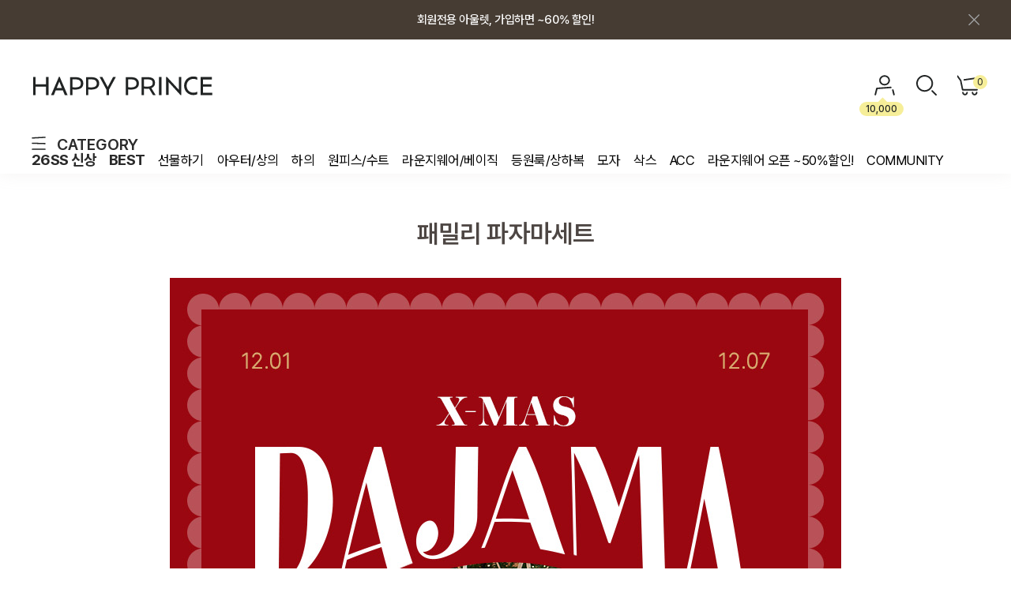

--- FILE ---
content_type: text/html
request_url: https://happyprince.co.kr/shop/shopbrand.html?type=N&xcode=026&mcode=003
body_size: 26977
content:

<!DOCTYPE html PUBLIC "-//W3C//DTD HTML 4.01//EN" "http://www.w3.org/TR/html4/strict.dtd">
<html>
<head>
<meta http-equiv="CONTENT-TYPE" content="text/html;charset=EUC-KR">
<link rel="shortcut icon" href="/shopimages/happyprinc/favicon.ico" type="image/x-icon">
<link rel="apple-touch-icon-precomposed" href="/shopimages/happyprinc/mobile_web_icon.png" />
<meta name="referrer" content="no-referrer-when-downgrade" />
<meta name="description" content="패밀리 파자마세트 &gt; &#127876;크리스마스 무드룩" />
<meta name="keywords" content="패밀리 파자마세트, &#127876;크리스마스 무드룩, , &#127876;크리스마스 무드룩" />
<meta property="og:type" content="website" />
<meta property="og:title" content="HAPPY PRINCE" />
<meta property="og:description" content="패밀리 파자마세트 &gt; &#127876;크리스마스 무드룩" />
<meta property="og:image" content="https://www.happyprince.co.kr/shopimages/happyprinc/all_og__20250305111948phpAhWa9A.jpg" />
<link rel="image_src" href="https://www.happyprince.co.kr/shopimages/happyprinc/all_og__20250305111948phpAhWa9A.jpg" />
<meta property="og:url" content="https://www.happyprince.co.kr/shop/shopbrand.html?type=N&xcode=026&mcode=003" />
<link rel="canonical" href="https://www.happyprince.co.kr/shop/shopbrand.html?type=N&xcode=026&mcode=003">
<link rel="alternate" href="https://www.happyprince.co.kr/m/product_list.html?type=N&xcode=026&mcode=003">
<title>HAPPY PRINCE</title>
<meta charset="UTF-8">
<meta name="google-site-verification" content="WxBNFvYK7sZFmj3DHoWAED9kbJ0UHIEvIfTKPk9hM74">
<meta name="naver-site-verification" content="7b5486827e23e03a64dd8708f0c7ba91c09c855d">
<meta property="og:title" content="해피프린스">
<meta property="og:description" content="편안하고 안전한 소재와 아이의 사랑스러움을 담은 미니멀한 디자인의 BABY & KIDS 패션 브랜드">
<meta property="og:image" content="https://www.happyprince.co.kr/design/happyprinc/wizdesign/preview_happy.jpg">


<link type="text/css" rel="stylesheet" href="/shopimages/happyprinc/template/work/24199/common.css?r=1768346568" /><!--디자인위브 추가-->
<link rel="stylesheet" as="style" crossorigin href="https://cdn.jsdelivr.net/gh/orioncactus/pretendard@v1.3.9/dist/web/variable/pretendardvariable-dynamic-subset.min.css" />
<link rel="stylesheet" type="text/css" href="https://cdn.jsdelivr.net/gh/orioncactus/pretendard/dist/web/static/pretendard.css">
<link rel="preconnect" href="https://fonts.googleapis.com">
<link rel="preconnect" href="https://fonts.gstatic.com" crossorigin>
<link href="https://fonts.googleapis.com/css2?family=Noto+Sans+KR:wght@100..900&display=swap" rel="stylesheet">


<link rel="stylesheet" href="https://maxcdn.bootstrapcdn.com/font-awesome/4.6.3/css/font-awesome.min.css">

<link rel="stylesheet" href="https://cdnjs.cloudflare.com/ajax/libs/Swiper/4.5.0/css/swiper.min.css">
<script src="https://cdnjs.cloudflare.com/ajax/libs/Swiper/4.5.0/js/swiper.min.js"></script>

<span itemscope="" itemtype="https://schema.org/Organization">
 <link itemprop="url" href="https://www.happyprince.co.kr/">
 <a itemprop="sameAs" href="https://smartstore.naver.com/happyprince"></a>
 <a itemprop="sameAs" href="https://www.instagram.com/happyprince_official/"></a>
 <a itemprop="sameAs" href="https://blog.naver.com/happyclara11"></a>
 <a itemprop="sameAs" href="https://play.google.com/store/apps/details?id=kr.co.smartskin.happyprincecokr"></a>
 <a itemprop="sameAs" href="https://apps.apple.com/kr/app/%ED%95%B4%ED%94%BC%ED%94%84%EB%A6%B0%EC%8A%A4/id1413664466"></a>
</span>

<!-- 뷰저블 시작 -->
<script type="text/javascript">
(function(w, d, a){
    w.__beusablerumclient__ = {
        load : function(src){
            var b = d.createElement("script");
            b.src = src; b.async=true; b.type = "text/javascript";
            d.getElementsByTagName("head")[0].appendChild(b);
        }
    };w.__beusablerumclient__.load(a + "?url=" + encodeURIComponent(d.URL));
})(window, document, "//rum.beusable.net/load/b200906e202009u593");
</script>
<!-- 뷰저블 끝 -->


<!-- 해피톡 스크립트 시작 220927 -->
<script>
    var ht = null;
    (function(id, scriptSrc, callback) {
        var d = document,
            tagName = 'script',
            $script = d.createElement(tagName),
            $element = d.getElementsByTagName(tagName)[0];

        $script.id = id;
        $script.async = true;
        $script.src = scriptSrc;

        if (callback) { $script.addEventListener('load', function (e) { callback(null, e); }, false); }
        $element.parentNode.insertBefore($script, $element);
    })('happytalkSDK', 'https://design.happytalkio.com/sdk/happytalk.chat.v2.min.js', function() {
        ht = new Happytalk({
          siteId: '1000226181',
          siteName: '해피프린스',
          categoryId: '149931',
          divisionId: '149932'
      });
    });
</script>
<!--// 해피톡 스크립트 끝 220927 -->


<!-- 광고 스크립트 시작 230113 -->
<!-- Google Tag Manager -->
<script>(function(w,d,s,l,i){w[l]=w[l]||[];w[l].push({'gtm.start':
new Date().getTime(),event:'gtm.js'});var f=d.getElementsByTagName(s)[0],
j=d.createElement(s),dl=l!='dataLayer'?'&l='+l:'';j.async=true;j.src=
'https://www.googletagmanager.com/gtm.js?id='+i+dl;f.parentNode.insertBefore(j,f);
})(window,document,'script','dataLayer','GTM-K7HWBS6');</script>
<!-- End Google Tag Manager -->
<!--// 광고 스크립트 끝 230113 -->

<script type="text/javascript" src="//static.tagmanager.toast.com/tag/view/815"></script>
<script type="text/javascript">
window.ne_tgm_q = window.ne_tgm_q || [];
window.ne_tgm_q.push({
  tagType: 'visit',
  device: 'mobile',
  pageEncoding: 'utf-8'
});
</script>


<!-- 데이터라이즈 스크립트 20250313-->
<script>
(function(w,n,r){
    var c = "_dtrConfig"; w[c] = w[c] || [];
    w[c].push({id:r,pType:"makeshop"});
    var s="//assets.datarize.ai/logger";
    var c=n.getElementsByTagName("script")[0];
    var a=n.createElement("script");a.async=true,a.src=s+"/genesis.common.min.js";
    c.parentNode.insertBefore(a,c);
})(window,document,"12778");
</script>
<!-- //데이터라이즈 스크립트 끝-->

</head>
<script type="text/javascript" src="//wcs.naver.net/wcslog.js"></script>
<script type="text/javascript">
if (window.wcs) {
    if(!wcs_add) var wcs_add = {};
    wcs_add["wa"] = "s_18ad9d4fd77a";
    wcs.inflow('happyprince.co.kr');
    wcs_do();
}
</script>

<body>
<script type="text/javascript" src="/js/jquery-1.7.2.min.js"></script>    <script type="text/javascript" src="/shopimages/happyprinc/netfunnel.js?20241111" charset="UTF-8"></script><script type="text/javascript" src="/js/lazyload.min.js"></script>
<script type="text/javascript">
function getCookiefss(name) {
    lims = document.cookie;
    var index = lims.indexOf(name + "=");
    if (index == -1) {
        return null;
    }
    index = lims.indexOf("=", index) + 1; // first character
    var endstr = lims.indexOf(';', index);
    if (endstr == -1) {
        endstr = lims.length; // last character
    }
    return unescape(lims.substring(index, endstr));
}
</script><script type="text/javascript">
var MOBILE_USE = '';
var DESIGN_VIEW = 'PC';
</script><script type="text/javascript" src="/js/flash.js"></script>
<script type="text/javascript" src="/js/neodesign/rightbanner.js"></script>
<script type="text/javascript" src="/js/bookmark.js"></script>
<style type="text/css">

.MS_search_word { }

</style>

<script type="text/javascript" src="/js/jquery.shopbrand.js"></script>

<script type="text/javascript">

var pre_ORBAS = 'A';
var pre_min_amount = '1';
var pre_product_uid = '';
var pre_product_name = '';
var pre_product_price = '';
var pre_option_type = '';
var pre_option_display_type = '';
var pre_optionJsonData = '';
var IS_LOGIN = 'false';
var is_bulk = 'N';
var bulk_arr_info = [];
var pre_min_add_amount = '1';
var pre_max_amount = '100000';

    var is_unify_opt = '1' ? true : false; 
    var pre_baskethidden = 'A';

var is_unify_opt = true;
var ORBAS = 'A';
var min_amount = '1';
var min_add_amount = '1';
var max_amount = '100000';
var product_uid = '';
var product_name = '';
var product_price = '';
var option_type = '';
var option_display_type = '';
var is_dummy = null;
var is_exist = null;
var optionJsonData = '';
var view_member_only_price = '';
var IS_LOGIN = 'false';
var shop_language = 'kor';
var is_bulk = 'N';
var bulk_arr_info = [];
var use_option_limit = '';
var design_view = 'PC';

</script>

<link type="text/css" rel="stylesheet" href="/shopimages/happyprinc/template/work/24199/shopbrand.css?t=202601091440" />
<div id='blk_scroll_wings'><script type='text/javascript' src='/html/shopRbanner.html?param1=1' ></script></div>
<div id='cherrypicker_scroll'></div>
<div id="wrap">
    
<link type="text/css" rel="stylesheet" href="/shopimages/happyprinc/template/work/24199/header.1.css?t=202601191136" />
<!-- 해당 스크립트 삭제에 유의 부탁드리며, 스냅 솔루션의 스크립트입니다. -->
<!-- snap common script contact mail: support@snapvi.co.kr -->
<span id = 'solutiontype' style='display:none;'>makeshop</span>
<span id='sfsnapfit_store_id' style='display:none'>happyprince</span>
<div><input id="sf_draw_type" type="hidden" value="pc"><input id="sf_store_name" type = 'hidden' value = 'happyprince'></div>
<!-- snap common end -->

<!-- 해당 스크립트 삭제에 유의 부탁드리며, 스냅 솔루션의 스크립트입니다. -->
<!-- snaptag script contact mail: support@snapvi.co.kr -->

<script>
    (function (window, document, script, company, id) {
        namespace = ['script', 'args', 'getElementsByTagName', 'createElement', 'parentNode', 'insertBefore', 'snapcompany', '//push.snapfit.com/js', 'iframe', 'dataQueue', 'retryQueue'];
        window[namespace[9]] = window[namespace[9]] || [];
        window[namespace[10]] = window[namespace[10]] || [];
        var f = document.getElementsByTagName(script)[0],
            j = document.createElement(script), dl = company != 'snapcompany' ? '&layer=' + layer : '';
        j.async = true;
        j.src = 'https://push.snapfit.co.kr/js/snaptag.js?id='+id+'&dl=[base64]/jJ/w9Gn6EaEbCSl9Ye8WcDlDE+sbWxKC3CIY1RFtw==';
        document.head.appendChild(j);
    })(window, document, 'script', 'snapcompany', 'MB-1769');
</script>

<!-- snaptag end -->


<script type="text/javascript" src="https://static.shoplive.cloud/shoplive.js"></script>
<div style="display: none;" ><span id="cloud-shoplive-user-id"></span><span id="cloud-shoplive-user-name"></span></div>
<script>cloud.shoplive.init({ accessKey: 'w6CqotQvMfUWYrBAJ5UT', platform: 'MAKESHOP' });</script>

<!-- Uneedcomms Keepgrow Script -->
<div id="kg-service-data" data-member="" style="display:none !important"></div>
<script id="kg-service-init" data-hosting="makeshop" src="//storage.keepgrow.com/admin/keepgrow-service/keepgrow-service_000389ba-aba1-4f0c-9512-708725cf54c2.js"></script>
<!-- Uneedcomms Keepgrow Script -->

<!-- Google Tag Manager (noscript) -->
<noscript><iframe src="https://www.googletagmanager.com/ns.html?id=GTM-K7HWBS6"
                  height="0" width="0" style="display:none;visibility:hidden"></iframe></noscript>
<!-- End Google Tag Manager (noscript) -->
<script>
    function getCategoryCode(strCode){
        var strPCode = strCode;
        strPCode = strPCode.match(/xcode=\d+/);
        strPCode = String(strPCode);
        var intPCode = strPCode.match(/\d+/);
        if(intPCode != null && intPCode.length > 0) {
            return intPCode[0];
        }
        return '';
    }

    function getProductCode(strCode){
        var strPCode = strCode;
        strPCode = strPCode.match(/branduid=\d+/);
        strPCode = String(strPCode);
        var intPCode = strPCode.match(/\d+/);
        if(intPCode != null && intPCode.length > 0) {
            return intPCode[0];
        }
        return '';
    }

    // 쿠키 생성
    function setCookie(cName, cValue, cDay){
        var expire = new Date();
        expire.setDate(expire.getDate() + cDay);
        cookies = cName + '=' + escape(cValue) + '; path=/ '; // 한글 깨짐을 막기위해 escape(cValue)를 합니다.
        if(typeof cDay != 'undefined') cookies += ';expires=' + expire.toGMTString() + ';';
        document.cookie = cookies;
    }

    // 쿠키 가져오기
    function getCookie(cName) {
        cName = cName + '=';
        var cookieData = document.cookie;
        var start = cookieData.indexOf(cName);
        var cValue = '';
        if(start != -1){
            start += cName.length;
            var end = cookieData.indexOf(';', start);
            if(end == -1)end = cookieData.length;
            cValue = cookieData.substring(start, end);
        }
        return unescape(cValue);
    }


    function productClick(goodsNo) {
        if (typeof productList != 'undefined') {
            for (var i in productList) {
                if (goodsNo == productList[i].id) {
                    dataLayer.push({
                        'event': 'productClick',
                        'ecommerce': {
                            'click': {
                                'actionField': {'list': productList[i].list},      // Optional list property.
                                'products': [productList[i]]
                            }
                        },
                        'eventCallback': function() {}
                    });

                    break;
                }

                if (i == (productList.length - 1)) break;
            }
        }
    }

    function removeHtml(str){
        var removed_str = str.replace(/\<.*?\>/g," ");
        return removed_str;
    }
    function removeComma(str){
        var removed_str = parseInt(str.replace(/,/g,""));
        return removed_str;
    }
    function callbackIsVisible(selector, callback) {
        var time = 0;
        var interval = setInterval(function () {
            if($(selector).is(':visible')) {
                // visible, do something
                callback();
                clearInterval(interval);
            } else {
                // not visible yet, do something
                time += 100;
            }
        }, 200);
    }




    var productIdList = [];
    var productList = [];
    var orderString = '';
    var categoryString = '';

</script>
<!-- Global site tag (gtag.js) - Google Analytics -->


<script>
function unpaymentlist_popup() {
    window.open('/html/unpaymentlist.html','unpaymentlist','height=400,width=400,scrollbars=yes');
}
</script>


<!-- 데이터라이즈 메타태그 -->
<meta name="user_id" content="" />




<!--위브 추가-->
<script src="/design/happyprinc/wib/js/jquery.cookie.js"></script>

<div id="wib_Header">
    
    <!-- 최상단배너 -->
    <div id="toppop">
        <div class="swiper-container top-swiper">
            <div class="swiper-wrapper">
                <!--
                <a class="swiper-slide" href="/board/board.html?code=happyprinc_board4&page=1&type=v&board_cate=&num1=999856&num2=00000&number=0&lock=N&flag=notice">2025년 회원 등급 제도 개편 안내</a>
                -->
                <a class="swiper-slide" href="https://www.happyprince.co.kr/shop/page.html?id=3">신규 가입 시 최대 10,000원 쿠폰!</a>
                <a class="swiper-slide" href="https://www.happyprince.co.kr/shop/shopbrand.html?xcode=072&mcode=&type=X">회원전용 아울렛, 가입하면 ~60% 할인!</a>
            </div>
        </div>
        <div class=toppop_x></div>
    </div>    
    <!-- //최상단배너끝 -->
    
    <!-- 로고 및 메뉴 영역 -->
    <div id="logoarea">
        <div class=hd_inner>
            <div class="logo">
                <a href="/" target="_self"><img src="/design/happyprinc/wib/skin/common/logo.svg" ></a>
            </div>
            <!-- 상단오른쪽 -->
            <div class="right_menu">
                <ul>
                                        <li>
                        <a href="javascript:;" class="login_btn drop_btn">LOGIN</a>
                        <!-- 아이콘 --><div class="point_box"><p class="point_i">10,000</p></div><!-- //아이콘 -->
                        <ul class="drop_menu drop_menu2">
                            <li><a href="/shop/member.html">LOGIN</a></li>
                            <li><a href="/shop/idinfo.html">JOIN </a></li>
                            <li><a href="/shop/basket.html">CART</a></li>
                            <li><a href="/shop/confirm_login.html?type=myorder">ORDER</a></li>
                        </ul>
                    </li>
                                        <li><a href="javascript:;" class="search_btn">SEARCH</a></li>
                    <li><a href="/shop/basket.html" class="cart_btn">CART<span id="user_basket_quantity" class="user_basket_quantity"></span></a></li>
                </ul>
            </div> <!-- .topbar_right -->
            <!-- 상단오른쪽끝 -->
        </div>    
    </div>
    <!-- #logoarea -->
    <!-- //로고 및 메뉴 영역 끝-->
    
    <!-- 주메뉴(기본노출되는 메뉴) // 상단메뉴영역 --><!-- ────────────────────────────────────────────

      ※ 소스 변경 전 반드시 백업 후 작업하시기 바랍니니다. ( 백업하지 않으시면 오류발생시 복구가 어려울 수 있습니다.)
      ※ 카테고리는 생성하신 메뉴와 자동으로 연동이 됩니다. ( 상품관리 > 상품분류 등록/수정/삭제에서 설정하시면 됩니다.)
        - 메뉴개수노출설정은 아래 코드  :  (!-- 메뉴노출개수변경 --)(!--/loop_category1(15)/--)  에서 15개 노출개수입니다.

      ※ 개수에 따라 아래 부분의 간격도 적절히 조절하시면 되겠습니다. { padding:0 간격px;}  

    ─────────────────────────────────────────────────────────── -->
    <div id="cata_area">
        <div class=hd_inner>
            <div class=all_btn><span></span>CATEGORY</div>
            <div class="hd_left box">
                <ul class="category upper">
                    <!-- 카테고리노출개수변경 - 아래 (개수) 입니다.  -->
                                        <li>
                        <a href="/shop/shopbrand.html?type=P&xcode=030"><font style="color:#2A2A2A;font-weight:bold;">26SS 신상</font></a>
                                            </li>
                                        <li>
                        <a href="/shop/shopbrand.html?type=Y&xcode=014"><font style="color:#2A2A2A;font-weight:bold;">BEST</font></a>
                                                <div class="sub-category -ly1">
                            <ul>
                                                                <li>
                                <a href="/shop/shopbrand.html?type=N&xcode=014&mcode=001">BEST ITEM</a>
                                                                <!-- 소분류영역 -->
                                                                </li>
                                                            </ul>
                        </div>
                                            </li>
                                        <li>
                        <a href="/shop/shopbrand.html?type=Y&xcode=067">선물하기</a>
                                                <div class="sub-category -ly1">
                            <ul>
                                                                <li>
                                <a href="/shop/shopbrand.html?type=N&xcode=067&mcode=002">1-3만원</a>
                                                                <!-- 소분류영역 -->
                                                                </li>
                                                                <li>
                                <a href="/shop/shopbrand.html?type=N&xcode=067&mcode=003">3-5만원</a>
                                                                <!-- 소분류영역 -->
                                                                </li>
                                                                <li>
                                <a href="/shop/shopbrand.html?type=N&xcode=067&mcode=004">선물포장</a>
                                                                <!-- 소분류영역 -->
                                                                </li>
                                                            </ul>
                        </div>
                                            </li>
                                        <li>
                        <a href="/shop/shopbrand.html?type=Y&xcode=048">아우터/상의</a>
                                                <div class="sub-category -ly1">
                            <ul>
                                                                <li>
                                <a href="/shop/shopbrand.html?type=N&xcode=048&mcode=002">티셔츠/블라우스</a>
                                                                <!-- 소분류영역 -->
                                                                </li>
                                                                <li>
                                <a href="/shop/shopbrand.html?type=N&xcode=048&mcode=001">아우터</a>
                                                                <!-- 소분류영역 -->
                                                                </li>
                                                                <li>
                                <a href="/shop/shopbrand.html?type=N&xcode=048&mcode=003">맨투맨/스웨트셔츠</a>
                                                                <!-- 소분류영역 -->
                                                                </li>
                                                            </ul>
                        </div>
                                            </li>
                                        <li>
                        <a href="/shop/shopbrand.html?type=Y&xcode=042">하의</a>
                                                <div class="sub-category -ly1">
                            <ul>
                                                                <li>
                                <a href="/shop/shopbrand.html?type=N&xcode=042&mcode=001">팬츠/스커트</a>
                                                                <!-- 소분류영역 -->
                                                                </li>
                                                                <li>
                                <a href="/shop/shopbrand.html?type=N&xcode=042&mcode=002">레깅스</a>
                                                                <!-- 소분류영역 -->
                                                                </li>
                                                            </ul>
                        </div>
                                            </li>
                                        <li>
                        <a href="/shop/shopbrand.html?type=Y&xcode=025">원피스/수트</a>
                                                <div class="sub-category -ly1">
                            <ul>
                                                                <li>
                                <a href="/shop/shopbrand.html?type=N&xcode=025&mcode=001">원피스</a>
                                                                <!-- 소분류영역 -->
                                                                </li>
                                                                <li>
                                <a href="/shop/shopbrand.html?type=N&xcode=025&mcode=002">수트</a>
                                                                <!-- 소분류영역 -->
                                                                </li>
                                                            </ul>
                        </div>
                                            </li>
                                        <li>
                        <a href="/shop/shopbrand.html?type=Y&xcode=054">라운지웨어/베이직</a>
                                                <div class="sub-category -ly1">
                            <ul>
                                                                <li>
                                <a href="/shop/shopbrand.html?type=N&xcode=054&mcode=002">라운지웨어/실내복</a>
                                                                <!-- 소분류영역 -->
                                                                </li>
                                                                <li>
                                <a href="/shop/shopbrand.html?type=N&xcode=054&mcode=001">베이직</a>
                                                                <!-- 소분류영역 -->
                                                                </li>
                                                                <li>
                                <a href="/shop/shopbrand.html?type=N&xcode=054&mcode=003">수면조끼</a>
                                                                <!-- 소분류영역 -->
                                                                </li>
                                                            </ul>
                        </div>
                                            </li>
                                        <li>
                        <a href="/shop/shopbrand.html?type=Y&xcode=062">등원룩/상하복</a>
                                                <div class="sub-category -ly1">
                            <ul>
                                                                <li>
                                <a href="/shop/shopbrand.html?type=N&xcode=062&mcode=001">등원룩/상하복</a>
                                                                <!-- 소분류영역 -->
                                                                </li>
                                                                <li>
                                <a href="/shop/shopbrand.html?type=N&xcode=062&mcode=002">라운지웨어</a>
                                                                <!-- 소분류영역 -->
                                                                </li>
                                                            </ul>
                        </div>
                                            </li>
                                        <li>
                        <a href="/shop/shopbrand.html?type=Y&xcode=039">모자</a>
                                                <div class="sub-category -ly1">
                            <ul>
                                                                <li>
                                <a href="/shop/shopbrand.html?type=N&xcode=039&mcode=003">캡/베레모</a>
                                                                <!-- 소분류영역 -->
                                                                </li>
                                                                <li>
                                <a href="/shop/shopbrand.html?type=N&xcode=039&mcode=001">비니/니트모자</a>
                                                                <!-- 소분류영역 -->
                                                                </li>
                                                                <li>
                                <a href="/shop/shopbrand.html?type=N&xcode=039&mcode=004">버킷햇/썬햇</a>
                                                                <!-- 소분류영역 -->
                                                                </li>
                                                                <li>
                                <a href="/shop/shopbrand.html?type=N&xcode=039&mcode=005">밀짚모자</a>
                                                                <!-- 소분류영역 -->
                                                                </li>
                                                                <li>
                                <a href="/shop/shopbrand.html?type=N&xcode=039&mcode=006">보넷</a>
                                                                <!-- 소분류영역 -->
                                                                </li>
                                                                <li>
                                <a href="/shop/shopbrand.html?type=N&xcode=039&mcode=007">방한모자</a>
                                                                <!-- 소분류영역 -->
                                                                </li>
                                                            </ul>
                        </div>
                                            </li>
                                        <li>
                        <a href="/shop/shopbrand.html?type=X&xcode=021">삭스</a>
                                                <div class="sub-category -ly1">
                            <ul>
                                                                <li>
                                <a href="/shop/shopbrand.html?type=M&xcode=021&mcode=001">삭스/덧신</a>
                                                                <!-- 소분류영역 -->
                                                                </li>
                                                                <li>
                                <a href="/shop/shopbrand.html?type=M&xcode=021&mcode=002">니삭스</a>
                                                                <!-- 소분류영역 -->
                                                                </li>
                                                                <li>
                                <a href="/shop/shopbrand.html?type=M&xcode=021&mcode=003">타이즈</a>
                                                                <!-- 소분류영역 -->
                                                                </li>
                                                            </ul>
                        </div>
                                            </li>
                                        <li>
                        <a href="/shop/shopbrand.html?type=Y&xcode=031">ACC</a>
                                                <div class="sub-category -ly1">
                            <ul>
                                                                <li>
                                <a href="/shop/shopbrand.html?type=N&xcode=031&mcode=001">헤어핀</a>
                                                                <!-- 소분류영역 -->
                                                                </li>
                                                                <li>
                                <a href="/shop/shopbrand.html?type=N&xcode=031&mcode=002">헤어밴드</a>
                                                                <!-- 소분류영역 -->
                                                                </li>
                                                                <li>
                                <a href="/shop/shopbrand.html?type=N&xcode=031&mcode=003">빕</a>
                                                                <!-- 소분류영역 -->
                                                                </li>
                                                                <li>
                                <a href="/shop/shopbrand.html?type=N&xcode=031&mcode=004">워머/네키</a>
                                                                <!-- 소분류영역 -->
                                                                </li>
                                                                <li>
                                <a href="/shop/shopbrand.html?type=N&xcode=031&mcode=005">장갑/기타</a>
                                                                <!-- 소분류영역 -->
                                                                </li>
                                                            </ul>
                        </div>
                                            </li>
                                        <li>
                        <a href="/shop/shopbrand.html?type=Y&xcode=005">라운지웨어 오픈 ~50%할인!</a>
                                                <div class="sub-category -ly1">
                            <ul>
                                                                <li>
                                <a href="/shop/shopbrand.html?type=N&xcode=005&mcode=001">○  NEW ITEM</a>
                                                                <!-- 소분류영역 -->
                                                                </li>
                                                                <li>
                                <a href="/shop/shopbrand.html?type=N&xcode=005&mcode=007">○  BEST</a>
                                                                <!-- 소분류영역 -->
                                                                </li>
                                                                <li>
                                <a href="/shop/shopbrand.html?type=N&xcode=005&mcode=008">○ 4장구매시~20%</a>
                                                                <!-- 소분류영역 -->
                                                                </li>
                                                                <li>
                                <a href="/shop/shopbrand.html?type=N&xcode=005&mcode=009">○ 아기 한복</a>
                                                                <!-- 소분류영역 -->
                                                                </li>
                                                                <li>
                                <a href="/shop/shopbrand.html?type=N&xcode=005&mcode=004">라운지웨어/베이직</a>
                                                                <i class="xi-angle-right-thin" alt=""></i>
                                                                <!-- 소분류영역 -->
                                                                <ul class="cate3">
                                                                        <li><a href="/shop/shopbrand.html?type=N&xcode=005&mcode=004&scode=002">퓨어베이직</a></li>
                                                                        <li><a href="/shop/shopbrand.html?type=N&xcode=005&mcode=004&scode=001">라운지웨어/수면조끼</a></li>
                                                                    </ul>
                                                                </li>
                                                                <li>
                                <a href="/shop/shopbrand.html?type=N&xcode=005&mcode=002">아우터/상하의</a>
                                                                <i class="xi-angle-right-thin" alt=""></i>
                                                                <!-- 소분류영역 -->
                                                                <ul class="cate3">
                                                                        <li><a href="/shop/shopbrand.html?type=N&xcode=005&mcode=002&scode=001">아우터/상의</a></li>
                                                                        <li><a href="/shop/shopbrand.html?type=N&xcode=005&mcode=002&scode=002">하의/레깅스</a></li>
                                                                    </ul>
                                                                </li>
                                                                <li>
                                <a href="/shop/shopbrand.html?type=N&xcode=005&mcode=010">등원룩/상하복</a>
                                                                <i class="xi-angle-right-thin" alt=""></i>
                                                                <!-- 소분류영역 -->
                                                                <ul class="cate3">
                                                                        <li><a href="/shop/shopbrand.html?type=N&xcode=005&mcode=010&scode=001">등원룩/상하복</a></li>
                                                                        <li><a href="/shop/shopbrand.html?type=N&xcode=005&mcode=010&scode=002">라운지웨어</a></li>
                                                                    </ul>
                                                                </li>
                                                                <li>
                                <a href="/shop/shopbrand.html?type=N&xcode=005&mcode=003">원피스/수트</a>
                                                                <i class="xi-angle-right-thin" alt=""></i>
                                                                <!-- 소분류영역 -->
                                                                <ul class="cate3">
                                                                        <li><a href="/shop/shopbrand.html?type=N&xcode=005&mcode=003&scode=001">원피스</a></li>
                                                                        <li><a href="/shop/shopbrand.html?type=N&xcode=005&mcode=003&scode=002">수트</a></li>
                                                                    </ul>
                                                                </li>
                                                                <li>
                                <a href="/shop/shopbrand.html?type=N&xcode=005&mcode=012">선물세트</a>
                                                                <!-- 소분류영역 -->
                                                                </li>
                                                                <li>
                                <a href="/shop/shopbrand.html?type=N&xcode=005&mcode=011">모자</a>
                                                                <i class="xi-angle-right-thin" alt=""></i>
                                                                <!-- 소분류영역 -->
                                                                <ul class="cate3">
                                                                        <li><a href="/shop/shopbrand.html?type=N&xcode=005&mcode=011&scode=004">보넷/방한모자</a></li>
                                                                        <li><a href="/shop/shopbrand.html?type=N&xcode=005&mcode=011&scode=001">비니/니트</a></li>
                                                                        <li><a href="/shop/shopbrand.html?type=N&xcode=005&mcode=011&scode=003">캡/베레모</a></li>
                                                                        <li><a href="/shop/shopbrand.html?type=N&xcode=005&mcode=011&scode=002">버킷햇/썬햇</a></li>
                                                                    </ul>
                                                                </li>
                                                                <li>
                                <a href="/shop/shopbrand.html?type=N&xcode=005&mcode=005">양말/타이즈</a>
                                                                <i class="xi-angle-right-thin" alt=""></i>
                                                                <!-- 소분류영역 -->
                                                                <ul class="cate3">
                                                                        <li><a href="/shop/shopbrand.html?type=N&xcode=005&mcode=005&scode=001">양말/니삭스</a></li>
                                                                        <li><a href="/shop/shopbrand.html?type=N&xcode=005&mcode=005&scode=002">타이즈</a></li>
                                                                    </ul>
                                                                </li>
                                                                <li>
                                <a href="/shop/shopbrand.html?type=N&xcode=005&mcode=006">ACC</a>
                                                                <i class="xi-angle-right-thin" alt=""></i>
                                                                <!-- 소분류영역 -->
                                                                <ul class="cate3">
                                                                        <li><a href="/shop/shopbrand.html?type=N&xcode=005&mcode=006&scode=002">헤어핀/헤어밴드</a></li>
                                                                        <li><a href="/shop/shopbrand.html?type=N&xcode=005&mcode=006&scode=003">빕/네키/기타</a></li>
                                                                    </ul>
                                                                </li>
                                                            </ul>
                        </div>
                                            </li>
                                        <li>
                        <a href="/board/board.html?code=happyprinc_image2" rel="nosublink">COMMUNITY</a>
                        <div class="sub-category -ly1">
                            <ul>
                                <li><a href="/board/board.html?code=happyprinc_image2" rel="nosublink">EVENT</a></li>
                                <li><a href="/board/board.html?code=happyprinc_board3" rel="nosublink">REVIEW</a></li>
                                <li><a href="/shop/faq.html" rel="nosublink" rel="nosublink">FAQ</a></li>
                                <li><a href="/board/board.html?code=happyprinc_image1" rel="nosublink">LOOK BOOK</a></li>
                                <li><a href="/board/board.html?code=happyprinc_board6" rel="nosublink">교환&반품</a></li>
                                <li><a href="/board/board.html?code=happyprinc_board4" rel="nosublink">NEWS</a></li>
                                <li><a href="/board/board.html?code=happyprinc_board2" rel="nosublink">도매문의</a></li>
                                <li><a href="/shop/page.html?id=3" rel="nosublink">회원혜택</a></li>
                                <li><a href="/shop/pop_attendance.html?" rel="nosublink">출석체크</a></li>
                            </ul>
                        </div>
                    </li>
                </ul>
            </div>
        </div>    
    </div>
    <!-- #hd_Allbox -->
</div><!-- #wib_Header -->
<!-- 검색창 -->
<div class="search_wrap">
    <div class="search_wrap_x"></div>
    <div class="sch">
        <form action="/shop/shopbrand.html" method="post" name="search">            <fieldset>
                <legend>상품 검색 폼</legend>
                <input name="search" onkeydown="CheckKey_search();" value=""  class="MS_search_word keyword" />                <a href="javascript:prev_search();search_submit();"><input type="image" src="/design/happyprinc/wib/img/icon_search_sbmit.png" class="btn-sch" alt="상품 검색" title="상품 검색" /></a>
            </fieldset>
            <!--
            <div class="best">
                <p>인기검색어</p>
                <ul>
                    <li><a href="/shop/shopbrand.html?search=%BC%C2%BE%F7&refer=https:">등원룩</a></li>   
                    <li><a href="/shop/shopbrand.html?search=%BE%C6%BF%EC%C5%CD&refer=https:">아우터</a></li> 
                    <li><a href="/shop/shopbrand.html?search=%BD%C7%B3%BB%BA%B9&refer=https:">실내복</a></li>
                    <li><a href="/shop/shopbrand.html?search=%BE%E7%B8%BB&refer=https:">양말</a></li>
                </ul>
            </div>-->
        </form>    </div>
</div>
<!-- 검색창끝 -->
<!-- 전체카테고리 -->
<div class="cate_all_wrap">
    <div class="box">
        <ul class="cate_all">
            <!-- 카테고리노출개수변경 - 아래 (개수) 입니다.  -->
                        <li>
                <a href="/shop/shopbrand.html?type=P&xcode=030"><font style="color:#2A2A2A;font-weight:bold;">26SS 신상</font></a>
                            </li>
                        <li>
                <a href="/shop/shopbrand.html?type=Y&xcode=014"><font style="color:#2A2A2A;font-weight:bold;">BEST</font></a>
                                <div class="sub-category -ly1">
                    <ul>
                                                <li>
                        <a href="/shop/shopbrand.html?type=N&xcode=014&mcode=001">BEST ITEM</a>
                                                <!-- 소분류영역 -->
                                                </li>
                                            </ul>
                </div>
                            </li>
                        <li>
                <a href="/shop/shopbrand.html?type=Y&xcode=067">선물하기</a>
                                <div class="sub-category -ly1">
                    <ul>
                                                <li>
                        <a href="/shop/shopbrand.html?type=N&xcode=067&mcode=002">1-3만원</a>
                                                <!-- 소분류영역 -->
                                                </li>
                                                <li>
                        <a href="/shop/shopbrand.html?type=N&xcode=067&mcode=003">3-5만원</a>
                                                <!-- 소분류영역 -->
                                                </li>
                                                <li>
                        <a href="/shop/shopbrand.html?type=N&xcode=067&mcode=004">선물포장</a>
                                                <!-- 소분류영역 -->
                                                </li>
                                            </ul>
                </div>
                            </li>
                        <li>
                <a href="/shop/shopbrand.html?type=Y&xcode=048">아우터/상의</a>
                                <div class="sub-category -ly1">
                    <ul>
                                                <li>
                        <a href="/shop/shopbrand.html?type=N&xcode=048&mcode=002">티셔츠/블라우스</a>
                                                <!-- 소분류영역 -->
                                                </li>
                                                <li>
                        <a href="/shop/shopbrand.html?type=N&xcode=048&mcode=001">아우터</a>
                                                <!-- 소분류영역 -->
                                                </li>
                                                <li>
                        <a href="/shop/shopbrand.html?type=N&xcode=048&mcode=003">맨투맨/스웨트셔츠</a>
                                                <!-- 소분류영역 -->
                                                </li>
                                            </ul>
                </div>
                            </li>
                        <li>
                <a href="/shop/shopbrand.html?type=Y&xcode=042">하의</a>
                                <div class="sub-category -ly1">
                    <ul>
                                                <li>
                        <a href="/shop/shopbrand.html?type=N&xcode=042&mcode=001">팬츠/스커트</a>
                                                <!-- 소분류영역 -->
                                                </li>
                                                <li>
                        <a href="/shop/shopbrand.html?type=N&xcode=042&mcode=002">레깅스</a>
                                                <!-- 소분류영역 -->
                                                </li>
                                            </ul>
                </div>
                            </li>
                        <li>
                <a href="/shop/shopbrand.html?type=Y&xcode=025">원피스/수트</a>
                                <div class="sub-category -ly1">
                    <ul>
                                                <li>
                        <a href="/shop/shopbrand.html?type=N&xcode=025&mcode=001">원피스</a>
                                                <!-- 소분류영역 -->
                                                </li>
                                                <li>
                        <a href="/shop/shopbrand.html?type=N&xcode=025&mcode=002">수트</a>
                                                <!-- 소분류영역 -->
                                                </li>
                                            </ul>
                </div>
                            </li>
                        <li>
                <a href="/shop/shopbrand.html?type=Y&xcode=054">라운지웨어/베이직</a>
                                <div class="sub-category -ly1">
                    <ul>
                                                <li>
                        <a href="/shop/shopbrand.html?type=N&xcode=054&mcode=002">라운지웨어/실내복</a>
                                                <!-- 소분류영역 -->
                                                </li>
                                                <li>
                        <a href="/shop/shopbrand.html?type=N&xcode=054&mcode=001">베이직</a>
                                                <!-- 소분류영역 -->
                                                </li>
                                                <li>
                        <a href="/shop/shopbrand.html?type=N&xcode=054&mcode=003">수면조끼</a>
                                                <!-- 소분류영역 -->
                                                </li>
                                            </ul>
                </div>
                            </li>
                        <li>
                <a href="/shop/shopbrand.html?type=Y&xcode=062">등원룩/상하복</a>
                                <div class="sub-category -ly1">
                    <ul>
                                                <li>
                        <a href="/shop/shopbrand.html?type=N&xcode=062&mcode=001">등원룩/상하복</a>
                                                <!-- 소분류영역 -->
                                                </li>
                                                <li>
                        <a href="/shop/shopbrand.html?type=N&xcode=062&mcode=002">라운지웨어</a>
                                                <!-- 소분류영역 -->
                                                </li>
                                            </ul>
                </div>
                            </li>
                        <li>
                <a href="/shop/shopbrand.html?type=Y&xcode=039">모자</a>
                                <div class="sub-category -ly1">
                    <ul>
                                                <li>
                        <a href="/shop/shopbrand.html?type=N&xcode=039&mcode=003">캡/베레모</a>
                                                <!-- 소분류영역 -->
                                                </li>
                                                <li>
                        <a href="/shop/shopbrand.html?type=N&xcode=039&mcode=001">비니/니트모자</a>
                                                <!-- 소분류영역 -->
                                                </li>
                                                <li>
                        <a href="/shop/shopbrand.html?type=N&xcode=039&mcode=004">버킷햇/썬햇</a>
                                                <!-- 소분류영역 -->
                                                </li>
                                                <li>
                        <a href="/shop/shopbrand.html?type=N&xcode=039&mcode=005">밀짚모자</a>
                                                <!-- 소분류영역 -->
                                                </li>
                                                <li>
                        <a href="/shop/shopbrand.html?type=N&xcode=039&mcode=006">보넷</a>
                                                <!-- 소분류영역 -->
                                                </li>
                                                <li>
                        <a href="/shop/shopbrand.html?type=N&xcode=039&mcode=007">방한모자</a>
                                                <!-- 소분류영역 -->
                                                </li>
                                            </ul>
                </div>
                            </li>
                        <li>
                <a href="/shop/shopbrand.html?type=X&xcode=021">삭스</a>
                                <div class="sub-category -ly1">
                    <ul>
                                                <li>
                        <a href="/shop/shopbrand.html?type=M&xcode=021&mcode=001">삭스/덧신</a>
                                                <!-- 소분류영역 -->
                                                </li>
                                                <li>
                        <a href="/shop/shopbrand.html?type=M&xcode=021&mcode=002">니삭스</a>
                                                <!-- 소분류영역 -->
                                                </li>
                                                <li>
                        <a href="/shop/shopbrand.html?type=M&xcode=021&mcode=003">타이즈</a>
                                                <!-- 소분류영역 -->
                                                </li>
                                            </ul>
                </div>
                            </li>
                        <li>
                <a href="/shop/shopbrand.html?type=Y&xcode=031">ACC</a>
                                <div class="sub-category -ly1">
                    <ul>
                                                <li>
                        <a href="/shop/shopbrand.html?type=N&xcode=031&mcode=001">헤어핀</a>
                                                <!-- 소분류영역 -->
                                                </li>
                                                <li>
                        <a href="/shop/shopbrand.html?type=N&xcode=031&mcode=002">헤어밴드</a>
                                                <!-- 소분류영역 -->
                                                </li>
                                                <li>
                        <a href="/shop/shopbrand.html?type=N&xcode=031&mcode=003">빕</a>
                                                <!-- 소분류영역 -->
                                                </li>
                                                <li>
                        <a href="/shop/shopbrand.html?type=N&xcode=031&mcode=004">워머/네키</a>
                                                <!-- 소분류영역 -->
                                                </li>
                                                <li>
                        <a href="/shop/shopbrand.html?type=N&xcode=031&mcode=005">장갑/기타</a>
                                                <!-- 소분류영역 -->
                                                </li>
                                            </ul>
                </div>
                            </li>
                        <li>
                <a href="/shop/shopbrand.html?type=Y&xcode=005">라운지웨어 오픈 ~50%할인!</a>
                                <div class="sub-category -ly1">
                    <ul>
                                                <li>
                        <a href="/shop/shopbrand.html?type=N&xcode=005&mcode=001">○  NEW ITEM</a>
                                                <!-- 소분류영역 -->
                                                </li>
                                                <li>
                        <a href="/shop/shopbrand.html?type=N&xcode=005&mcode=007">○  BEST</a>
                                                <!-- 소분류영역 -->
                                                </li>
                                                <li>
                        <a href="/shop/shopbrand.html?type=N&xcode=005&mcode=008">○ 4장구매시~20%</a>
                                                <!-- 소분류영역 -->
                                                </li>
                                                <li>
                        <a href="/shop/shopbrand.html?type=N&xcode=005&mcode=009">○ 아기 한복</a>
                                                <!-- 소분류영역 -->
                                                </li>
                                                <li>
                        <a href="/shop/shopbrand.html?type=N&xcode=005&mcode=004">라운지웨어/베이직</a>
                                                <i class="xi-angle-right-thin" alt=""></i>
                                                <!-- 소분류영역 -->
                                                <ul class="cate3">
                                                        <li><a href="/shop/shopbrand.html?type=N&xcode=005&mcode=004&scode=002">퓨어베이직</a></li>
                                                        <li><a href="/shop/shopbrand.html?type=N&xcode=005&mcode=004&scode=001">라운지웨어/수면조끼</a></li>
                                                    </ul>
                                                </li>
                                                <li>
                        <a href="/shop/shopbrand.html?type=N&xcode=005&mcode=002">아우터/상하의</a>
                                                <i class="xi-angle-right-thin" alt=""></i>
                                                <!-- 소분류영역 -->
                                                <ul class="cate3">
                                                        <li><a href="/shop/shopbrand.html?type=N&xcode=005&mcode=002&scode=001">아우터/상의</a></li>
                                                        <li><a href="/shop/shopbrand.html?type=N&xcode=005&mcode=002&scode=002">하의/레깅스</a></li>
                                                    </ul>
                                                </li>
                                                <li>
                        <a href="/shop/shopbrand.html?type=N&xcode=005&mcode=010">등원룩/상하복</a>
                                                <i class="xi-angle-right-thin" alt=""></i>
                                                <!-- 소분류영역 -->
                                                <ul class="cate3">
                                                        <li><a href="/shop/shopbrand.html?type=N&xcode=005&mcode=010&scode=001">등원룩/상하복</a></li>
                                                        <li><a href="/shop/shopbrand.html?type=N&xcode=005&mcode=010&scode=002">라운지웨어</a></li>
                                                    </ul>
                                                </li>
                                                <li>
                        <a href="/shop/shopbrand.html?type=N&xcode=005&mcode=003">원피스/수트</a>
                                                <i class="xi-angle-right-thin" alt=""></i>
                                                <!-- 소분류영역 -->
                                                <ul class="cate3">
                                                        <li><a href="/shop/shopbrand.html?type=N&xcode=005&mcode=003&scode=001">원피스</a></li>
                                                        <li><a href="/shop/shopbrand.html?type=N&xcode=005&mcode=003&scode=002">수트</a></li>
                                                    </ul>
                                                </li>
                                                <li>
                        <a href="/shop/shopbrand.html?type=N&xcode=005&mcode=012">선물세트</a>
                                                <!-- 소분류영역 -->
                                                </li>
                                                <li>
                        <a href="/shop/shopbrand.html?type=N&xcode=005&mcode=011">모자</a>
                                                <i class="xi-angle-right-thin" alt=""></i>
                                                <!-- 소분류영역 -->
                                                <ul class="cate3">
                                                        <li><a href="/shop/shopbrand.html?type=N&xcode=005&mcode=011&scode=004">보넷/방한모자</a></li>
                                                        <li><a href="/shop/shopbrand.html?type=N&xcode=005&mcode=011&scode=001">비니/니트</a></li>
                                                        <li><a href="/shop/shopbrand.html?type=N&xcode=005&mcode=011&scode=003">캡/베레모</a></li>
                                                        <li><a href="/shop/shopbrand.html?type=N&xcode=005&mcode=011&scode=002">버킷햇/썬햇</a></li>
                                                    </ul>
                                                </li>
                                                <li>
                        <a href="/shop/shopbrand.html?type=N&xcode=005&mcode=005">양말/타이즈</a>
                                                <i class="xi-angle-right-thin" alt=""></i>
                                                <!-- 소분류영역 -->
                                                <ul class="cate3">
                                                        <li><a href="/shop/shopbrand.html?type=N&xcode=005&mcode=005&scode=001">양말/니삭스</a></li>
                                                        <li><a href="/shop/shopbrand.html?type=N&xcode=005&mcode=005&scode=002">타이즈</a></li>
                                                    </ul>
                                                </li>
                                                <li>
                        <a href="/shop/shopbrand.html?type=N&xcode=005&mcode=006">ACC</a>
                                                <i class="xi-angle-right-thin" alt=""></i>
                                                <!-- 소분류영역 -->
                                                <ul class="cate3">
                                                        <li><a href="/shop/shopbrand.html?type=N&xcode=005&mcode=006&scode=002">헤어핀/헤어밴드</a></li>
                                                        <li><a href="/shop/shopbrand.html?type=N&xcode=005&mcode=006&scode=003">빕/네키/기타</a></li>
                                                    </ul>
                                                </li>
                                            </ul>
                </div>
                            </li>
                    </ul>
        
        <!-- [이벤트 메뉴 시작] 대분류 12번째 순서에 있는 메뉴가 이벤트 메뉴영역에 추가됩니다. 대분류 순서가 바뀌지 안도록 주의하세요! -->
        <ul class="event_menu">
        </ul>
        <!-- // 이벤트 메뉴 끝 -->
        
        <ul class="community_menu">
            <li>
                <a href="/shop/faq.html">COMMUNITY</a>
                <div class="sub-category -ly1">
                    <ul>
                        <li><a href="/shop/faq.html">FAQ</a></li>
                        <li><a href="/board/board.html?code=happyprinc_board3">REVIEW</a></li>
                        <li><a href="/board/board.html?code=happyprinc_image2">EVENT</a></li>
                        <li><a href="/board/board.html?code=happyprinc_image1">LOOK BOOK</a></li>
                        <li><a href="/board/board.html?code=happyprinc_board6">교환&반품</a></li>
                        <li><a href="/board/board.html?code=happyprinc_board4">NEWS</a></li>
                        <li><a href="/board/board.html?code=happyprinc_board2">도매문의</a></li>
                        <li><a href="/shop/page.html?id=3">회원혜택</a></li>
                        
                    </ul>
                </div>
            </li>
        </ul>
        
        <!-- [이벤트 배너 시작]------------------------------------------------------------------------------------------------
        
        ※ 미사용시 아래 태그로 수정하세요.
         <li><a href="#none"><img src="/design/happyprinc/wib/skin/pc/pc_allcate_blank.jpg"></a></li>
         
        ※ 링크는 아래 소스 중 <a href="#none"> 부분에서 #none을 지우고 원하시는 url로 수정하여 사용하세요.
        
        ---------------------------------------------------------------------------------------------------------------------- -->
        <div class="event_bnr">
            <ul>
                <li><a href="#none"><img src="/design/happyprinc/wib/skin/pc/pc_allcate_blank.jpg"></a></li>
                <li><a href="#none"><img src="/design/happyprinc/wib/skin/pc/pc_allcate_blank.jpg"></a></li>
            </ul>
        </div>
        <!-- //이벤트 배너 끝 --------------------------------------------------------------------------------------->
        
        
        
        <div class="btn_close"><span><img src="/design/happyprinc/wib/skin/common/pop_x_l_gray.svg"></span></div>
    </div>
</div>
<!-- 전체카테고리끝 -->
<div class="fix_btn">
    <ul>
        <li><a href="javascript:;" class="top_btn"></a></li>
        <li><a href="https://www.instagram.com/happyprince_official/" class="f_insta" target="_blank"></a></li>
    </ul>
</div>
<!-- 뷰저블분석태그 -->
<script type="text/javascript">
(function(w, d, a){
    w.__baclient__ = {
        load : function(src){
            var b = d.createElement("script");
            b.src = src; b.async=true; b.type = "text/javascript";
            d.getElementsByTagName("head")[0].appendChild(b);
        }
    };w.__baclient__.load(a);
})(window, document, "//ba.beusable.net/script/ba/7c24e2c6fe");
</script>
<!--// 뷰저블분석태그 -->
<script type="text/javascript" src="/shopimages/happyprinc/template/work/24199/header.1.js?t=202601191136"></script>
    <div id="contentWrapper">
        <div id="contentWrap">
            
<link type="text/css" rel="stylesheet" href="/shopimages/happyprinc/template/work/24199/menu.1.css?t=202410251352" />
            <div class="w1520">
            <script type="text/javascript" src="/design/happyprinc/js/timesale_count_min.js"></script>
                <div id="prdBrand">
 
                    <!-- Global site tag (gtag.js) - Google Analytics -->
                    <script>
                        var categoryCode = getCategoryCode(window.location.href);
                        var listname = categoryCode;
                        console.log(listname);
                    </script>
                    <!-- Global site tag (gtag.js) - Google Analytics -->
                    <div class="titbox">
                        <div class="title">
                            <span class="name" style="color:#4d4643">                                                                        
                            패밀리 파자마세트                            </span>
                        </div>

                    </div>
                    
                    
                    <!-- titbox -->
                    <!-- 상단이미지시작 -->
                    <div class="top_ban">
                                                
                        <div class="landing xmaspajama2025">
    <div class="section01"><img src="/design/happyprinc/landing/2025_xmas_pajama_01.jpg"></div>
    <div class="section02">
      <div><img src="/design/happyprinc/landing/2025_xmas_pajama_02.jpg"></div>

      <div class="sld_box">
        <div class="swiper_wrap">
          <div class="swiper-container">
            <div class="swiper-wrapper">
              <div class="swiper-slide"><img src="/design/happyprinc/landing/2025_xmas_pajama_rolling_1.jpg"></div>
              <div class="swiper-slide"><img src="/design/happyprinc/landing/2025_xmas_pajama_rolling_2.jpg"></div>
            </div>
          </div><!-- //swiper -->
          <div class="button -prev"><img src="/design/happyprinc/landing/2025_xmas_pajama_arrow_prev.png"></div>
          <div class="button -next"><img src="/design/happyprinc/landing/2025_xmas_pajama_arrow_next.png"></div>
        </div>
      </div><!-- //sld_box -->
    </div>

    <div class="section03"><img src="/design/happyprinc/landing/2025_xmas_pajama_03.jpg"></div>
    <div class="section04"><img src="/design/happyprinc/landing/2025_xmas_pajama_04.jpg"></div>
    <div class="section05"><img src="/design/happyprinc/landing/2025_xmas_pajama_05.jpg"></div>
    <div class="section06"><img src="/design/happyprinc/landing/2025_xmas_pajama_06.jpg"></div>
</div><!--//landing -->                        <div></div>
                                            </div>
                    <!-- 상단이미지끝 -->

                    
                    
                    
                    <!-- 중분류시작 -->
                    <div class="cate-wrap">
                                                    <ul>
                                <li><a href="/shop/shopbrand.html?xcode=026&type=Y">ALL</a></li>
                                                            <li class=""><a href="/shop/shopbrand.html?xcode=026&type=N&mcode=001">[카메라증정 종료] 파자마 세트</a></li>
                                                            <li class="sel"><a href="/shop/shopbrand.html?xcode=026&type=N&mcode=003">&#127876;크리스마스 무드룩</a></li>
                                                            <li class=""><a href="/shop/shopbrand.html?xcode=026&type=N&mcode=002">&#10052;&#65039;겨울 필수 ACC</a></li>
                                                        </ul>
                         
                    </div>
                    <!-- .cate-wrap -->
                    <!-- 중분류끝 -->
                    <!-- 추천상품시작 -->
                    <div class="pd_list">
                    <ul class="item-cont">
    </ul> 
                    </div>
                    <!-- 추천상품끝 -->
                    <!-- 상품정렬시작 -->
                    <div class="total-sort">
                        TOTAL <strong>106</strong>
                         <ul class="sort">
                            <li>
                                                        <a href="javascript:sendsort('sellcnt')"><span>판매순</span></a>
                                                        </li>

                            
                            <li>                            <a href="javascript:sendsort('regdate')"><span>최신순</span></a>
                            </li>

                            <li class="nobg">                            <a href="javascript:sendsort('price')"><span>낮은가격순</span></a>
                            </li>

                            <li>                            <a href="javascript:sendsort('price2')"><span>높은가격순</span></a>
                            </li>
                        </ul>
                    </div>
                    <!-- 상품정렬끝 -->
                    <!-- 상품 -->
                                        <div class="pd_list">
                        <ul class="item-cont">
        <li>
	<div class="thumbnail">
	    <div class="itemImg">
		<a href="/shop/shopdetail.html?branduid=1726591&xcode=026&mcode=003&scode=&type=Y&sort=manual&cur_code=026003&search=&GfDT=bmV9">
		    <div class="thumimg"><img src="//cdn4-aka.makeshop.co.kr/shopimages/happyprinc/0210010004103.jpg?1732779679" alt="상품 섬네일" /></div>
		    		    			<div class="icon"><span class='MK-product-icons'></span></div><!-- .icon -->
		    		    		 </a>
	    </div><!-- .itemImg -->   
	    
	</div><!-- .thumbnail -->
	<div class="infoBox">
	    <div class="infoTable">
		<div class="info_txt" onclick="location.href='/shop/shopdetail.html?branduid=1726591&xcode=026&mcode=003&scode=&type=Y&sort=manual&cur_code=026003&search=&GfDT=bmV9'">
		    <strong class="name"><a href="/shop/shopdetail.html?branduid=1726591&xcode=026&mcode=003&scode=&type=Y&sort=manual&cur_code=026003&search=&GfDT=bmV9" >캐롤 윈터 아기 양말</a></strong><!-- .name -->
		    
		    <ul class="txt">
						
			    			    			    <li class="percent">5%</li>
			    <li class="price discount">4,000원</li>
			    <li class="price"><strike>4,200원</strike></li>   	
			                         
			    			    		    </ul><!-- .txt -->
		  
		</div><!-- .info_txt -->
	    </div><!-- infoTable -->
	</div><!-- .infoBox -->
    </li>
        <li>
	<div class="thumbnail">
	    <div class="itemImg">
		<a href="/shop/shopdetail.html?branduid=1727089&xcode=026&mcode=003&scode=&type=Y&sort=manual&cur_code=026003&search=&GfDT=bm57W10%3D">
		    <div class="thumimg"><img src="//cdn4-aka.makeshop.co.kr/shopimages/happyprinc/0500020005223.gif?1764204669" alt="상품 섬네일" /></div>
		    		    			<div class="icon"><span class='MK-product-icons'></span></div><!-- .icon -->
		    		    		 </a>
	    </div><!-- .itemImg -->   
	    
	</div><!-- .thumbnail -->
	<div class="infoBox">
	    <div class="infoTable">
		<div class="info_txt" onclick="location.href='/shop/shopdetail.html?branduid=1727089&xcode=026&mcode=003&scode=&type=Y&sort=manual&cur_code=026003&search=&GfDT=bm57W10%3D'">
		    <strong class="name"><a href="/shop/shopdetail.html?branduid=1727089&xcode=026&mcode=003&scode=&type=Y&sort=manual&cur_code=026003&search=&GfDT=bm57W10%3D" >[SIZE ~6Y] 코지 노엘 파자마 세트</a></strong><!-- .name -->
		    
		    <ul class="txt">
						
			    			    			    <li class="percent">5%</li>
			    <li class="price discount">46,600원</li>
			    <li class="price"><strike>49,000원</strike></li>   	
			                         
			    			    		    </ul><!-- .txt -->
		  
		</div><!-- .info_txt -->
	    </div><!-- infoTable -->
	</div><!-- .infoBox -->
    </li>
        <li>
	<div class="thumbnail">
	    <div class="itemImg">
		<a href="/shop/shopdetail.html?branduid=1725745&xcode=026&mcode=003&scode=&type=Y&sort=manual&cur_code=026003&search=&GfDT=bm58W14%3D">
		    <div class="thumimg"><img src="//cdn4-aka.makeshop.co.kr/shopimages/happyprinc/0170000003543.jpg?1762129560" alt="상품 섬네일" /></div>
		    		    			<div class="icon"><span class='MK-product-icons'></span></div><!-- .icon -->
		    		    		 </a>
	    </div><!-- .itemImg -->   
	    
	</div><!-- .thumbnail -->
	<div class="infoBox">
	    <div class="infoTable">
		<div class="info_txt" onclick="location.href='/shop/shopdetail.html?branduid=1725745&xcode=026&mcode=003&scode=&type=Y&sort=manual&cur_code=026003&search=&GfDT=bm58W14%3D'">
		    <strong class="name"><a href="/shop/shopdetail.html?branduid=1725745&xcode=026&mcode=003&scode=&type=Y&sort=manual&cur_code=026003&search=&GfDT=bm58W14%3D" >데이니 후리스 아기 망토</a></strong><!-- .name -->
		    
		    <ul class="txt">
						
			    			    			    <li class="percent">10%</li>
			    <li class="price discount">32,400원</li>
			    <li class="price"><strike>36,000원</strike></li>   	
			                         
			    			    		    </ul><!-- .txt -->
		  
		</div><!-- .info_txt -->
	    </div><!-- infoTable -->
	</div><!-- .infoBox -->
    </li>
        <li>
	<div class="thumbnail">
	    <div class="itemImg">
		<a href="/shop/shopdetail.html?branduid=1726995&xcode=026&mcode=003&scode=&type=Y&sort=manual&cur_code=026003&search=&GfDT=bml%2FW18%3D">
		    <div class="thumimg"><img src="//cdn4-aka.makeshop.co.kr/shopimages/happyprinc/0170000006553.gif?1761292066" alt="상품 섬네일" /></div>
		    		    			<div class="icon"><span class='MK-product-icons'></span></div><!-- .icon -->
		    		    		 </a>
	    </div><!-- .itemImg -->   
	    
	</div><!-- .thumbnail -->
	<div class="infoBox">
	    <div class="infoTable">
		<div class="info_txt" onclick="location.href='/shop/shopdetail.html?branduid=1726995&xcode=026&mcode=003&scode=&type=Y&sort=manual&cur_code=026003&search=&GfDT=bml%2FW18%3D'">
		    <strong class="name"><a href="/shop/shopdetail.html?branduid=1726995&xcode=026&mcode=003&scode=&type=Y&sort=manual&cur_code=026003&search=&GfDT=bml%2FW18%3D" >리브드 비건 아기 패딩 점퍼</a></strong><!-- .name -->
		    
		    <ul class="txt">
						
			    			    			    <li class="percent">5%</li>
			    <li class="price discount">84,600원</li>
			    <li class="price"><strike>89,000원</strike></li>   	
			                         
			    			    		    </ul><!-- .txt -->
		  
		</div><!-- .info_txt -->
	    </div><!-- infoTable -->
	</div><!-- .infoBox -->
    </li>
        <li>
	<div class="thumbnail">
	    <div class="itemImg">
		<a href="/shop/shopdetail.html?branduid=1727090&xcode=026&mcode=003&scode=&type=Y&sort=manual&cur_code=026003&search=&GfDT=ZmZ3VQ%3D%3D">
		    <div class="thumimg"><img src="//cdn4-aka.makeshop.co.kr/shopimages/happyprinc/0180000003763.gif?1764554740" alt="상품 섬네일" /></div>
		    		    			<div class="icon"><span class='MK-product-icons'></span></div><!-- .icon -->
		    		    		 </a>
	    </div><!-- .itemImg -->   
	    
	</div><!-- .thumbnail -->
	<div class="infoBox">
	    <div class="infoTable">
		<div class="info_txt" onclick="location.href='/shop/shopdetail.html?branduid=1727090&xcode=026&mcode=003&scode=&type=Y&sort=manual&cur_code=026003&search=&GfDT=ZmZ3VQ%3D%3D'">
		    <strong class="name"><a href="/shop/shopdetail.html?branduid=1727090&xcode=026&mcode=003&scode=&type=Y&sort=manual&cur_code=026003&search=&GfDT=ZmZ3VQ%3D%3D" >코지 노엘 파자마 팬츠 (성인용)</a></strong><!-- .name -->
		    
		    <ul class="txt">
						
			    			    			    <li class="percent">5%</li>
			    <li class="price discount">37,100원</li>
			    <li class="price"><strike>39,000원</strike></li>   	
			                         
			    			    		    </ul><!-- .txt -->
		  
		</div><!-- .info_txt -->
	    </div><!-- infoTable -->
	</div><!-- .infoBox -->
    </li>
        <li>
	<div class="thumbnail">
	    <div class="itemImg">
		<a href="/shop/shopdetail.html?branduid=1727043&xcode=026&mcode=003&scode=&type=Y&sort=manual&cur_code=026003&search=&GfDT=b2V4">
		    <div class="thumimg"><img src="//cdn4-aka.makeshop.co.kr/shopimages/happyprinc/0100000000693.jpg?1763450745" alt="상품 섬네일" /></div>
		    		    			<div class="icon"><span class='MK-product-icons'></span></div><!-- .icon -->
		    		    		 </a>
	    </div><!-- .itemImg -->   
	    
	</div><!-- .thumbnail -->
	<div class="infoBox">
	    <div class="infoTable">
		<div class="info_txt" onclick="location.href='/shop/shopdetail.html?branduid=1727043&xcode=026&mcode=003&scode=&type=Y&sort=manual&cur_code=026003&search=&GfDT=b2V4'">
		    <strong class="name"><a href="/shop/shopdetail.html?branduid=1727043&xcode=026&mcode=003&scode=&type=Y&sort=manual&cur_code=026003&search=&GfDT=b2V4" >밍크플러피 누피 니트 아기 비니</a></strong><!-- .name -->
		    
		    <ul class="txt">
						
			    			    			    <li class="percent">5%</li>
			    <li class="price discount">13,000원</li>
			    <li class="price"><strike>13,600원</strike></li>   	
			                         
			    			    		    </ul><!-- .txt -->
		  
		</div><!-- .info_txt -->
	    </div><!-- infoTable -->
	</div><!-- .infoBox -->
    </li>
        <li>
	<div class="thumbnail">
	    <div class="itemImg">
		<a href="/shop/shopdetail.html?branduid=1727016&xcode=026&mcode=003&scode=&type=Y&sort=manual&cur_code=026003&search=&GfDT=bm51W1o%3D">
		    <div class="thumimg"><img src="//cdn4-aka.makeshop.co.kr/shopimages/happyprinc/0220020006353.jpg?1760599546" alt="상품 섬네일" /></div>
		    		    			<div class="icon"><span class='MK-product-icons'></span></div><!-- .icon -->
		    		    		 </a>
	    </div><!-- .itemImg -->   
	    
	</div><!-- .thumbnail -->
	<div class="infoBox">
	    <div class="infoTable">
		<div class="info_txt" onclick="location.href='/shop/shopdetail.html?branduid=1727016&xcode=026&mcode=003&scode=&type=Y&sort=manual&cur_code=026003&search=&GfDT=bm51W1o%3D'">
		    <strong class="name"><a href="/shop/shopdetail.html?branduid=1727016&xcode=026&mcode=003&scode=&type=Y&sort=manual&cur_code=026003&search=&GfDT=bm51W1o%3D" >[SIZE ~6Y] 도로시 니트 아기 커치프</a></strong><!-- .name -->
		    
		    <ul class="txt">
						
			    			    			    <li class="percent">15%</li>
			    <li class="price discount">13,600원</li>
			    <li class="price"><strike>16,000원</strike></li>   	
			                         
			    			    		    </ul><!-- .txt -->
		  
		</div><!-- .info_txt -->
	    </div><!-- infoTable -->
	</div><!-- .infoBox -->
    </li>
        <li>
	<div class="thumbnail">
	    <div class="itemImg">
		<a href="/shop/shopdetail.html?branduid=1726546&xcode=026&mcode=003&scode=&type=Y&sort=manual&cur_code=026003&search=&GfDT=aGZ3Vg%3D%3D">
		    <div class="thumimg"><img src="//cdn4-aka.makeshop.co.kr/shopimages/happyprinc/0170000005093.gif?1761292160" alt="상품 섬네일" /></div>
		    		    			<div class="icon"><span class='MK-product-icons'></span></div><!-- .icon -->
		    		    		 </a>
	    </div><!-- .itemImg -->   
	    
	</div><!-- .thumbnail -->
	<div class="infoBox">
	    <div class="infoTable">
		<div class="info_txt" onclick="location.href='/shop/shopdetail.html?branduid=1726546&xcode=026&mcode=003&scode=&type=Y&sort=manual&cur_code=026003&search=&GfDT=aGZ3Vg%3D%3D'">
		    <strong class="name"><a href="/shop/shopdetail.html?branduid=1726546&xcode=026&mcode=003&scode=&type=Y&sort=manual&cur_code=026003&search=&GfDT=aGZ3Vg%3D%3D" >[SIZE ~6Y] 오마르 모크넥 기모 맨투맨</a></strong><!-- .name -->
		    
		    <ul class="txt">
						
			    			    			    <li class="percent">20%</li>
			    <li class="price discount">21,600원</li>
			    <li class="price"><strike>27,000원</strike></li>   	
			                         
			    			    		    </ul><!-- .txt -->
		  
		</div><!-- .info_txt -->
	    </div><!-- infoTable -->
	</div><!-- .infoBox -->
    </li>
        <li>
	<div class="thumbnail">
	    <div class="itemImg">
		<a href="/shop/shopdetail.html?branduid=114095&xcode=026&mcode=003&scode=&type=Y&sort=manual&cur_code=026003&search=&GfDT=bml4W1Q%3D">
		    <div class="thumimg"><img src="//cdn4-aka.makeshop.co.kr/shopimages/happyprinc/0180000003573.gif?1761292191" alt="상품 섬네일" /></div>
		    		    			<div class="icon"><span class='MK-product-icons'></span></div><!-- .icon -->
		    		    		 </a>
	    </div><!-- .itemImg -->   
	    
	</div><!-- .thumbnail -->
	<div class="infoBox">
	    <div class="infoTable">
		<div class="info_txt" onclick="location.href='/shop/shopdetail.html?branduid=114095&xcode=026&mcode=003&scode=&type=Y&sort=manual&cur_code=026003&search=&GfDT=bml4W1Q%3D'">
		    <strong class="name"><a href="/shop/shopdetail.html?branduid=114095&xcode=026&mcode=003&scode=&type=Y&sort=manual&cur_code=026003&search=&GfDT=bml4W1Q%3D" >뉴 하포 밍크 기모 아기 레깅스</a></strong><!-- .name -->
		    
		    <ul class="txt">
						
			    			    			    <li class="percent">15%</li>
			    <li class="price discount">12,400원</li>
			    <li class="price"><strike>14,500원</strike></li>   	
			                         
			    			    		    </ul><!-- .txt -->
		  
		</div><!-- .info_txt -->
	    </div><!-- infoTable -->
	</div><!-- .infoBox -->
    </li>
        <li>
	<div class="thumbnail">
	    <div class="itemImg">
		<a href="/shop/shopdetail.html?branduid=1726505&xcode=026&mcode=003&scode=&type=Y&sort=manual&cur_code=026003&search=&GfDT=bmx0W1U%3D">
		    <div class="thumimg"><img src="//cdn4-aka.makeshop.co.kr/shopimages/happyprinc/0170000005013.jpg?1762329580" alt="상품 섬네일" /></div>
		    		    			<div class="icon"><span class='MK-product-icons'></span></div><!-- .icon -->
		    		    		 </a>
	    </div><!-- .itemImg -->   
	    
	</div><!-- .thumbnail -->
	<div class="infoBox">
	    <div class="infoTable">
		<div class="info_txt" onclick="location.href='/shop/shopdetail.html?branduid=1726505&xcode=026&mcode=003&scode=&type=Y&sort=manual&cur_code=026003&search=&GfDT=bmx0W1U%3D'">
		    <strong class="name"><a href="/shop/shopdetail.html?branduid=1726505&xcode=026&mcode=003&scode=&type=Y&sort=manual&cur_code=026003&search=&GfDT=bmx0W1U%3D" >브람스 아기 니트 스웨터</a></strong><!-- .name -->
		    
		    <ul class="txt">
						
			    			    			    <li class="percent">20%</li>
			    <li class="price discount">37,600원</li>
			    <li class="price"><strike>47,000원</strike></li>   	
			                         
			    			    		    </ul><!-- .txt -->
		  
		</div><!-- .info_txt -->
	    </div><!-- infoTable -->
	</div><!-- .infoBox -->
    </li>
        <li>
	<div class="thumbnail">
	    <div class="itemImg">
		<a href="/shop/shopdetail.html?branduid=1727015&xcode=026&mcode=003&scode=&type=Y&sort=manual&cur_code=026003&search=&GfDT=bm54W11E">
		    <div class="thumimg"><img src="//cdn4-aka.makeshop.co.kr/shopimages/happyprinc/0010000002523.gif?1761894761" alt="상품 섬네일" /></div>
		    		    			<div class="icon"><span class='MK-product-icons'></span></div><!-- .icon -->
		    		    		 </a>
	    </div><!-- .itemImg -->   
	    
	</div><!-- .thumbnail -->
	<div class="infoBox">
	    <div class="infoTable">
		<div class="info_txt" onclick="location.href='/shop/shopdetail.html?branduid=1727015&xcode=026&mcode=003&scode=&type=Y&sort=manual&cur_code=026003&search=&GfDT=bm54W11E'">
		    <strong class="name"><a href="/shop/shopdetail.html?branduid=1727015&xcode=026&mcode=003&scode=&type=Y&sort=manual&cur_code=026003&search=&GfDT=bm54W11E" >[SIZE ~6Y] 로듀 방한 이어 플랩 캡모자</a></strong><!-- .name -->
		    
		    <ul class="txt">
						
			    			    			    <li class="percent">5%</li>
			    <li class="price discount">22,700원</li>
			    <li class="price"><strike>23,800원</strike></li>   	
			                         
			    			    		    </ul><!-- .txt -->
		  
		</div><!-- .info_txt -->
	    </div><!-- infoTable -->
	</div><!-- .infoBox -->
    </li>
        <li>
	<div class="thumbnail">
	    <div class="itemImg">
		<a href="/shop/shopdetail.html?branduid=1727049&xcode=026&mcode=003&scode=&type=Y&sort=manual&cur_code=026003&search=&GfDT=bml8W11F">
		    <div class="thumimg"><img src="//cdn4-aka.makeshop.co.kr/shopimages/happyprinc/0510020001103.jpg?1766544492" alt="상품 섬네일" /></div>
		    		    			<div class="icon"><span class='MK-product-icons'></span></div><!-- .icon -->
		    		    		 </a>
	    </div><!-- .itemImg -->   
	    
	</div><!-- .thumbnail -->
	<div class="infoBox">
	    <div class="infoTable">
		<div class="info_txt" onclick="location.href='/shop/shopdetail.html?branduid=1727049&xcode=026&mcode=003&scode=&type=Y&sort=manual&cur_code=026003&search=&GfDT=bml8W11F'">
		    <strong class="name"><a href="/shop/shopdetail.html?branduid=1727049&xcode=026&mcode=003&scode=&type=Y&sort=manual&cur_code=026003&search=&GfDT=bml8W11F" >[SIZE ~6Y] 라비 니트 아기 머플러</a></strong><!-- .name -->
		    
		    <ul class="txt">
						
			    			    			    <li class="percent">5%</li>
			    <li class="price discount">11,800원</li>
			    <li class="price"><strike>12,400원</strike></li>   	
			                         
			    			    		    </ul><!-- .txt -->
		  
		</div><!-- .info_txt -->
	    </div><!-- infoTable -->
	</div><!-- .infoBox -->
    </li>
        <li>
	<div class="thumbnail">
	    <div class="itemImg">
		<a href="/shop/shopdetail.html?branduid=1727060&xcode=026&mcode=003&scode=&type=Y&sort=manual&cur_code=026003&search=&GfDT=bGd3UF4%3D">
		    <div class="thumimg"><img src="//cdn4-aka.makeshop.co.kr/shopimages/happyprinc/0170000006753.jpg?1762327842" alt="상품 섬네일" /></div>
		    		    			<div class="icon"><span class='MK-product-icons'></span></div><!-- .icon -->
		    		    		 </a>
	    </div><!-- .itemImg -->   
	    
	</div><!-- .thumbnail -->
	<div class="infoBox">
	    <div class="infoTable">
		<div class="info_txt" onclick="location.href='/shop/shopdetail.html?branduid=1727060&xcode=026&mcode=003&scode=&type=Y&sort=manual&cur_code=026003&search=&GfDT=bGd3UF4%3D'">
		    <strong class="name"><a href="/shop/shopdetail.html?branduid=1727060&xcode=026&mcode=003&scode=&type=Y&sort=manual&cur_code=026003&search=&GfDT=bGd3UF4%3D" >러블리 후리스 아기 맨투맨</a></strong><!-- .name -->
		    
		    <ul class="txt">
						
			    			    			    <li class="percent">10%</li>
			    <li class="price discount">22,500원</li>
			    <li class="price"><strike>25,000원</strike></li>   	
			                         
			    			    		    </ul><!-- .txt -->
		  
		</div><!-- .info_txt -->
	    </div><!-- infoTable -->
	</div><!-- .infoBox -->
    </li>
        <li>
	<div class="thumbnail">
	    <div class="itemImg">
		<a href="/shop/shopdetail.html?branduid=1727030&xcode=026&mcode=003&scode=&type=Y&sort=manual&cur_code=026003&search=&GfDT=bG53UF8%3D">
		    <div class="thumimg"><img src="//cdn4-aka.makeshop.co.kr/shopimages/happyprinc/0210010004703.jpg?1762392744" alt="상품 섬네일" /></div>
		    		    			<div class="icon"><span class='MK-product-icons'></span></div><!-- .icon -->
		    		    		 </a>
	    </div><!-- .itemImg -->   
	    
	</div><!-- .thumbnail -->
	<div class="infoBox">
	    <div class="infoTable">
		<div class="info_txt" onclick="location.href='/shop/shopdetail.html?branduid=1727030&xcode=026&mcode=003&scode=&type=Y&sort=manual&cur_code=026003&search=&GfDT=bG53UF8%3D'">
		    <strong class="name"><a href="/shop/shopdetail.html?branduid=1727030&xcode=026&mcode=003&scode=&type=Y&sort=manual&cur_code=026003&search=&GfDT=bG53UF8%3D" >큐비 겨울 아기 양말 3종세트</a></strong><!-- .name -->
		    
		    <ul class="txt">
						
			    			    			    <li class="percent">5%</li>
			    <li class="price discount">11,300원</li>
			    <li class="price"><strike>11,800원</strike></li>   	
			                         
			    			    		    </ul><!-- .txt -->
		  
		</div><!-- .info_txt -->
	    </div><!-- infoTable -->
	</div><!-- .infoBox -->
    </li>
        <li>
	<div class="thumbnail">
	    <div class="itemImg">
		<a href="/shop/shopdetail.html?branduid=1725671&xcode=026&mcode=003&scode=&type=Y&sort=manual&cur_code=026003&search=&GfDT=bGl3UFg%3D">
		    <div class="thumimg"><img src="//cdn4-aka.makeshop.co.kr/shopimages/happyprinc/0210030000783.gif?1761522328" alt="상품 섬네일" /></div>
		    		    			<div class="icon"><span class='MK-product-icons'></span></div><!-- .icon -->
		    		    		 </a>
	    </div><!-- .itemImg -->   
	    
	</div><!-- .thumbnail -->
	<div class="infoBox">
	    <div class="infoTable">
		<div class="info_txt" onclick="location.href='/shop/shopdetail.html?branduid=1725671&xcode=026&mcode=003&scode=&type=Y&sort=manual&cur_code=026003&search=&GfDT=bGl3UFg%3D'">
		    <strong class="name"><a href="/shop/shopdetail.html?branduid=1725671&xcode=026&mcode=003&scode=&type=Y&sort=manual&cur_code=026003&search=&GfDT=bGl3UFg%3D" >뉴 해피 플레인 겨울 아기 타이즈</a></strong><!-- .name -->
		    
		    <ul class="txt">
						
			    			    			    <li class="percent">5%</li>
			    <li class="price discount">11,300원</li>
			    <li class="price"><strike>11,800원</strike></li>   	
			                         
			    			    		    </ul><!-- .txt -->
		  
		</div><!-- .info_txt -->
	    </div><!-- infoTable -->
	</div><!-- .infoBox -->
    </li>
        <li>
	<div class="thumbnail">
	    <div class="itemImg">
		<a href="/shop/shopdetail.html?branduid=1726992&xcode=026&mcode=003&scode=&type=Y&sort=manual&cur_code=026003&search=&GfDT=bmt6W11B">
		    <div class="thumimg"><img src="//cdn4-aka.makeshop.co.kr/shopimages/happyprinc/0220030003663.gif?1760599671" alt="상품 섬네일" /></div>
		    		    			<div class="icon"><span class='MK-product-icons'></span></div><!-- .icon -->
		    		    		 </a>
	    </div><!-- .itemImg -->   
	    
	</div><!-- .thumbnail -->
	<div class="infoBox">
	    <div class="infoTable">
		<div class="info_txt" onclick="location.href='/shop/shopdetail.html?branduid=1726992&xcode=026&mcode=003&scode=&type=Y&sort=manual&cur_code=026003&search=&GfDT=bmt6W11B'">
		    <strong class="name"><a href="/shop/shopdetail.html?branduid=1726992&xcode=026&mcode=003&scode=&type=Y&sort=manual&cur_code=026003&search=&GfDT=bmt6W11B" >넬리 똑딱핀set</a></strong><!-- .name -->
		    
		    <ul class="txt">
						
			    			    			    <li class="percent">5%</li>
			    <li class="price discount">10,500원</li>
			    <li class="price"><strike>11,000원</strike></li>   	
			                         
			    			    		    </ul><!-- .txt -->
		  
		</div><!-- .info_txt -->
	    </div><!-- infoTable -->
	</div><!-- .infoBox -->
    </li>
        <li>
	<div class="thumbnail">
	    <div class="itemImg">
		<a href="/shop/shopdetail.html?branduid=116142&xcode=026&mcode=003&scode=&type=Y&sort=manual&cur_code=026003&search=&GfDT=bml4W11C">
		    <div class="thumimg"><img src="//cdn4-aka.makeshop.co.kr/shopimages/happyprinc/0500010001093.jpg?1761522349" alt="상품 섬네일" /></div>
		    		    			<div class="icon"><span class='MK-product-icons'></span></div><!-- .icon -->
		    		    		 </a>
	    </div><!-- .itemImg -->   
	    
	</div><!-- .thumbnail -->
	<div class="infoBox">
	    <div class="infoTable">
		<div class="info_txt" onclick="location.href='/shop/shopdetail.html?branduid=116142&xcode=026&mcode=003&scode=&type=Y&sort=manual&cur_code=026003&search=&GfDT=bml4W11C'">
		    <strong class="name"><a href="/shop/shopdetail.html?branduid=116142&xcode=026&mcode=003&scode=&type=Y&sort=manual&cur_code=026003&search=&GfDT=bml4W11C" >에르벨 니트 아기 오버롤</a></strong><!-- .name -->
		    
		    <ul class="txt">
						
			    			    			    <li class="percent">15%</li>
			    <li class="price discount">30,600원</li>
			    <li class="price"><strike>36,000원</strike></li>   	
			                         
			    			    		    </ul><!-- .txt -->
		  
		</div><!-- .info_txt -->
	    </div><!-- infoTable -->
	</div><!-- .infoBox -->
    </li>
        <li>
	<div class="thumbnail">
	    <div class="itemImg">
		<a href="/shop/shopdetail.html?branduid=1725684&xcode=026&mcode=003&scode=&type=Y&sort=manual&cur_code=026003&search=&GfDT=a2d3UFs%3D">
		    <div class="thumimg"><img src="//cdn4-aka.makeshop.co.kr/shopimages/happyprinc/0440000001603.jpg?1765414240" alt="상품 섬네일" /></div>
		    		    			<div class="icon"><span class='MK-product-icons'></span></div><!-- .icon -->
		    		    		 </a>
	    </div><!-- .itemImg -->   
	    
	</div><!-- .thumbnail -->
	<div class="infoBox">
	    <div class="infoTable">
		<div class="info_txt" onclick="location.href='/shop/shopdetail.html?branduid=1725684&xcode=026&mcode=003&scode=&type=Y&sort=manual&cur_code=026003&search=&GfDT=a2d3UFs%3D'">
		    <strong class="name"><a href="/shop/shopdetail.html?branduid=1725684&xcode=026&mcode=003&scode=&type=Y&sort=manual&cur_code=026003&search=&GfDT=a2d3UFs%3D" >어스 니트 아기 모자</a></strong><!-- .name -->
		    
		    <ul class="txt">
						
			    			    			    <li class="percent">5%</li>
			    <li class="price discount">18,700원</li>
			    <li class="price"><strike>19,600원</strike></li>   	
			                         
			    			    		    </ul><!-- .txt -->
		  
		</div><!-- .info_txt -->
	    </div><!-- infoTable -->
	</div><!-- .infoBox -->
    </li>
        <li>
	<div class="thumbnail">
	    <div class="itemImg">
		<a href="/shop/shopdetail.html?branduid=1727001&xcode=026&mcode=003&scode=&type=Y&sort=manual&cur_code=026003&search=&GfDT=Zmd3UFQ%3D">
		    <div class="thumimg"><img src="//cdn4-aka.makeshop.co.kr/shopimages/happyprinc/0170000006613.jpg?1762926321" alt="상품 섬네일" /></div>
		    		    			<div class="icon"><span class='MK-product-icons'></span></div><!-- .icon -->
		    		    		 </a>
	    </div><!-- .itemImg -->   
	    
	</div><!-- .thumbnail -->
	<div class="infoBox">
	    <div class="infoTable">
		<div class="info_txt" onclick="location.href='/shop/shopdetail.html?branduid=1727001&xcode=026&mcode=003&scode=&type=Y&sort=manual&cur_code=026003&search=&GfDT=Zmd3UFQ%3D'">
		    <strong class="name"><a href="/shop/shopdetail.html?branduid=1727001&xcode=026&mcode=003&scode=&type=Y&sort=manual&cur_code=026003&search=&GfDT=Zmd3UFQ%3D" >이어비 후리스 후드 아기 자켓</a></strong><!-- .name -->
		    
		    <ul class="txt">
						
			    			    			    <li class="percent">5%</li>
			    <li class="price discount">69,400원</li>
			    <li class="price"><strike>73,000원</strike></li>   	
			                         
			    			    		    </ul><!-- .txt -->
		  
		</div><!-- .info_txt -->
	    </div><!-- infoTable -->
	</div><!-- .infoBox -->
    </li>
        <li>
	<div class="thumbnail">
	    <div class="itemImg">
		<a href="/shop/shopdetail.html?branduid=1726515&xcode=026&mcode=003&scode=&type=Y&sort=manual&cur_code=026003&search=&GfDT=bGp3UFU%3D">
		    <div class="thumimg"><img src="//cdn4-aka.makeshop.co.kr/shopimages/happyprinc/0440000001743.jpg?1760678322" alt="상품 섬네일" /></div>
		    		    			<div class="icon"><span class='MK-product-icons'></span></div><!-- .icon -->
		    		    		 </a>
	    </div><!-- .itemImg -->   
	    
	</div><!-- .thumbnail -->
	<div class="infoBox">
	    <div class="infoTable">
		<div class="info_txt" onclick="location.href='/shop/shopdetail.html?branduid=1726515&xcode=026&mcode=003&scode=&type=Y&sort=manual&cur_code=026003&search=&GfDT=bGp3UFU%3D'">
		    <strong class="name"><a href="/shop/shopdetail.html?branduid=1726515&xcode=026&mcode=003&scode=&type=Y&sort=manual&cur_code=026003&search=&GfDT=bGp3UFU%3D" >페블 니트 아기 바라클라바</a></strong><!-- .name -->
		    
		    <ul class="txt">
						
			    			    			    <li class="percent">5%</li>
			    <li class="price discount">20,200원</li>
			    <li class="price"><strike>21,200원</strike></li>   	
			                         
			    			    		    </ul><!-- .txt -->
		  
		</div><!-- .info_txt -->
	    </div><!-- infoTable -->
	</div><!-- .infoBox -->
    </li>
        <li>
	<div class="thumbnail">
	    <div class="itemImg">
		<a href="/shop/shopdetail.html?branduid=1727014&xcode=026&mcode=003&scode=&type=Y&sort=manual&cur_code=026003&search=&GfDT=bml1W15E">
		    <div class="thumimg"><img src="//cdn4-aka.makeshop.co.kr/shopimages/happyprinc/0010000002513.jpg?1761894892" alt="상품 섬네일" /></div>
		    		    			<div class="icon"><span class='MK-product-icons'></span></div><!-- .icon -->
		    		    		 </a>
	    </div><!-- .itemImg -->   
	    
	</div><!-- .thumbnail -->
	<div class="infoBox">
	    <div class="infoTable">
		<div class="info_txt" onclick="location.href='/shop/shopdetail.html?branduid=1727014&xcode=026&mcode=003&scode=&type=Y&sort=manual&cur_code=026003&search=&GfDT=bml1W15E'">
		    <strong class="name"><a href="/shop/shopdetail.html?branduid=1727014&xcode=026&mcode=003&scode=&type=Y&sort=manual&cur_code=026003&search=&GfDT=bml1W15E" >라떼 방한 캡모자</a></strong><!-- .name -->
		    
		    <ul class="txt">
						
			    			    			    <li class="percent">10%</li>
			    <li class="price discount">24,900원</li>
			    <li class="price"><strike>27,600원</strike></li>   	
			                         
			    			    		    </ul><!-- .txt -->
		  
		</div><!-- .info_txt -->
	    </div><!-- infoTable -->
	</div><!-- .infoBox -->
    </li>
        <li>
	<div class="thumbnail">
	    <div class="itemImg">
		<a href="/shop/shopdetail.html?branduid=1726126&xcode=026&mcode=003&scode=&type=Y&sort=manual&cur_code=026003&search=&GfDT=bm59W15F">
		    <div class="thumimg"><img src="//cdn4-aka.makeshop.co.kr/shopimages/happyprinc/0440000001693.jpg?1761094941" alt="상품 섬네일" /></div>
		    		    			<div class="icon"><span class='MK-product-icons'></span></div><!-- .icon -->
		    		    		 </a>
	    </div><!-- .itemImg -->   
	    
	</div><!-- .thumbnail -->
	<div class="infoBox">
	    <div class="infoTable">
		<div class="info_txt" onclick="location.href='/shop/shopdetail.html?branduid=1726126&xcode=026&mcode=003&scode=&type=Y&sort=manual&cur_code=026003&search=&GfDT=bm59W15F'">
		    <strong class="name"><a href="/shop/shopdetail.html?branduid=1726126&xcode=026&mcode=003&scode=&type=Y&sort=manual&cur_code=026003&search=&GfDT=bm59W15F" >리느 패딩 아기 바라클라바</a></strong><!-- .name -->
		    
		    <ul class="txt">
						
			    			    			    <li class="percent">10%</li>
			    <li class="price discount">22,200원</li>
			    <li class="price"><strike>24,600원</strike></li>   	
			                         
			    			    		    </ul><!-- .txt -->
		  
		</div><!-- .info_txt -->
	    </div><!-- infoTable -->
	</div><!-- .infoBox -->
    </li>
        <li>
	<div class="thumbnail">
	    <div class="itemImg">
		<a href="/shop/shopdetail.html?branduid=1726883&xcode=026&mcode=003&scode=&type=Y&sort=manual&cur_code=026003&search=&GfDT=bGh3U14%3D">
		    <div class="thumimg"><img src="//cdn4-aka.makeshop.co.kr/shopimages/happyprinc/0210010004453.gif?1756357845" alt="상품 섬네일" /></div>
		    		    			<div class="icon"><span class='MK-product-icons'></span></div><!-- .icon -->
		    		    		 </a>
	    </div><!-- .itemImg -->   
	    
	</div><!-- .thumbnail -->
	<div class="infoBox">
	    <div class="infoTable">
		<div class="info_txt" onclick="location.href='/shop/shopdetail.html?branduid=1726883&xcode=026&mcode=003&scode=&type=Y&sort=manual&cur_code=026003&search=&GfDT=bGh3U14%3D'">
		    <strong class="name"><a href="/shop/shopdetail.html?branduid=1726883&xcode=026&mcode=003&scode=&type=Y&sort=manual&cur_code=026003&search=&GfDT=bGh3U14%3D" >하트홀릭 아기 니삭스</a></strong><!-- .name -->
		    
		    <ul class="txt">
						
			    			    			    <li class="percent">10%</li>
			    <li class="price discount">4,500원</li>
			    <li class="price"><strike>5,000원</strike></li>   	
			                         
			    			    		    </ul><!-- .txt -->
		  
		</div><!-- .info_txt -->
	    </div><!-- infoTable -->
	</div><!-- .infoBox -->
    </li>
        <li>
	<div class="thumbnail">
	    <div class="itemImg">
		<a href="/shop/shopdetail.html?branduid=1726072&xcode=026&mcode=003&scode=&type=Y&sort=manual&cur_code=026003&search=&GfDT=bmt8W15H">
		    <div class="thumimg"><img src="//cdn4-aka.makeshop.co.kr/shopimages/happyprinc/0430020001063.jpg?1766544496" alt="상품 섬네일" /></div>
		    		    			<div class="icon"><span class='MK-product-icons'></span></div><!-- .icon -->
		    		    		 </a>
	    </div><!-- .itemImg -->   
	    
	</div><!-- .thumbnail -->
	<div class="infoBox">
	    <div class="infoTable">
		<div class="info_txt" onclick="location.href='/shop/shopdetail.html?branduid=1726072&xcode=026&mcode=003&scode=&type=Y&sort=manual&cur_code=026003&search=&GfDT=bmt8W15H'">
		    <strong class="name"><a href="/shop/shopdetail.html?branduid=1726072&xcode=026&mcode=003&scode=&type=Y&sort=manual&cur_code=026003&search=&GfDT=bmt8W15H" >알렉스 방한 아기 버킷햇</a></strong><!-- .name -->
		    
		    <ul class="txt">
						
			    			    			    <li class="percent">20%</li>
			    <li class="price discount">19,700원</li>
			    <li class="price"><strike>24,600원</strike></li>   	
			                         
			    			    		    </ul><!-- .txt -->
		  
		</div><!-- .info_txt -->
	    </div><!-- infoTable -->
	</div><!-- .infoBox -->
    </li>
        <li>
	<div class="thumbnail">
	    <div class="itemImg">
		<a href="/shop/shopdetail.html?branduid=1726499&xcode=026&mcode=003&scode=&type=Y&sort=manual&cur_code=026003&search=&GfDT=bm9%2FW15A">
		    <div class="thumimg"><img src="//cdn4-aka.makeshop.co.kr/shopimages/happyprinc/0180000003423.gif?1760316547" alt="상품 섬네일" /></div>
		    		    			<div class="icon"><span class='MK-product-icons'></span></div><!-- .icon -->
		    		    		 </a>
	    </div><!-- .itemImg -->   
	    
	</div><!-- .thumbnail -->
	<div class="infoBox">
	    <div class="infoTable">
		<div class="info_txt" onclick="location.href='/shop/shopdetail.html?branduid=1726499&xcode=026&mcode=003&scode=&type=Y&sort=manual&cur_code=026003&search=&GfDT=bm9%2FW15A'">
		    <strong class="name"><a href="/shop/shopdetail.html?branduid=1726499&xcode=026&mcode=003&scode=&type=Y&sort=manual&cur_code=026003&search=&GfDT=bm9%2FW15A" >[SIZE ~6Y] 플린 레깅스</a></strong><!-- .name -->
		    
		    <ul class="txt">
						
			    			    			    <li class="percent">10%</li>
			    <li class="price discount">13,500원</li>
			    <li class="price"><strike>15,000원</strike></li>   	
			                         
			    			    		    </ul><!-- .txt -->
		  
		</div><!-- .info_txt -->
	    </div><!-- infoTable -->
	</div><!-- .infoBox -->
    </li>
        <li>
	<div class="thumbnail">
	    <div class="itemImg">
		<a href="/shop/shopdetail.html?branduid=1726993&xcode=026&mcode=003&scode=&type=Y&sort=manual&cur_code=026003&search=&GfDT=bmt6W15B">
		    <div class="thumimg"><img src="//cdn4-aka.makeshop.co.kr/shopimages/happyprinc/0220030003673.gif?1760599666" alt="상품 섬네일" /></div>
		    		    			<div class="icon"><span class='MK-product-icons'></span></div><!-- .icon -->
		    		    		 </a>
	    </div><!-- .itemImg -->   
	    
	</div><!-- .thumbnail -->
	<div class="infoBox">
	    <div class="infoTable">
		<div class="info_txt" onclick="location.href='/shop/shopdetail.html?branduid=1726993&xcode=026&mcode=003&scode=&type=Y&sort=manual&cur_code=026003&search=&GfDT=bmt6W15B'">
		    <strong class="name"><a href="/shop/shopdetail.html?branduid=1726993&xcode=026&mcode=003&scode=&type=Y&sort=manual&cur_code=026003&search=&GfDT=bmt6W15B" >큐피드 똑딱핀set</a></strong><!-- .name -->
		    
		    <ul class="txt">
						
			    			    			    <li class="percent">5%</li>
			    <li class="price discount">11,300원</li>
			    <li class="price"><strike>11,800원</strike></li>   	
			                         
			    			    		    </ul><!-- .txt -->
		  
		</div><!-- .info_txt -->
	    </div><!-- infoTable -->
	</div><!-- .infoBox -->
    </li>
        <li>
	<div class="thumbnail">
	    <div class="itemImg">
		<a href="/shop/shopdetail.html?branduid=1727042&xcode=026&mcode=003&scode=&type=Y&sort=manual&cur_code=026003&search=&GfDT=bm18W15C">
		    <div class="thumimg"><img src="//cdn4-aka.makeshop.co.kr/shopimages/happyprinc/0440000001843.gif?1764117612" alt="상품 섬네일" /></div>
		    		    			<div class="icon"><span class='MK-product-icons'></span></div><!-- .icon -->
		    		    		 </a>
	    </div><!-- .itemImg -->   
	    
	</div><!-- .thumbnail -->
	<div class="infoBox">
	    <div class="infoTable">
		<div class="info_txt" onclick="location.href='/shop/shopdetail.html?branduid=1727042&xcode=026&mcode=003&scode=&type=Y&sort=manual&cur_code=026003&search=&GfDT=bm18W15C'">
		    <strong class="name"><a href="/shop/shopdetail.html?branduid=1727042&xcode=026&mcode=003&scode=&type=Y&sort=manual&cur_code=026003&search=&GfDT=bm18W15C" >밍크플러피 니트 아기 바라클라바</a></strong><!-- .name -->
		    
		    <ul class="txt">
						
			    			    			    <li class="percent">5%</li>
			    <li class="price discount">20,900원</li>
			    <li class="price"><strike>22,000원</strike></li>   	
			                         
			    			    		    </ul><!-- .txt -->
		  
		</div><!-- .info_txt -->
	    </div><!-- infoTable -->
	</div><!-- .infoBox -->
    </li>
        <li>
	<div class="thumbnail">
	    <div class="itemImg">
		<a href="/shop/shopdetail.html?branduid=1725245&xcode=026&mcode=003&scode=&type=Y&sort=manual&cur_code=026003&search=&GfDT=bml7W15D">
		    <div class="thumimg"><img src="//cdn4-aka.makeshop.co.kr/shopimages/happyprinc/0210030000863.jpg?1760313104" alt="상품 섬네일" /></div>
		    		    			<div class="icon"><span class='MK-product-icons'></span></div><!-- .icon -->
		    		    		 </a>
	    </div><!-- .itemImg -->   
	    
	</div><!-- .thumbnail -->
	<div class="infoBox">
	    <div class="infoTable">
		<div class="info_txt" onclick="location.href='/shop/shopdetail.html?branduid=1725245&xcode=026&mcode=003&scode=&type=Y&sort=manual&cur_code=026003&search=&GfDT=bml7W15D'">
		    <strong class="name"><a href="/shop/shopdetail.html?branduid=1725245&xcode=026&mcode=003&scode=&type=Y&sort=manual&cur_code=026003&search=&GfDT=bml7W15D" >샤엘 겨울 아기 레깅스</a></strong><!-- .name -->
		    
		    <ul class="txt">
						
			    			    			    <li class="percent">10%</li>
			    <li class="price discount">8,900원</li>
			    <li class="price"><strike>9,800원</strike></li>   	
			                         
			    			    		    </ul><!-- .txt -->
		  
		</div><!-- .info_txt -->
	    </div><!-- infoTable -->
	</div><!-- .infoBox -->
    </li>
        <li>
	<div class="thumbnail">
	    <div class="itemImg">
		<a href="/shop/shopdetail.html?branduid=1726408&xcode=026&mcode=003&scode=&type=Y&sort=manual&cur_code=026003&search=&GfDT=ZmZ3U1Q%3D">
		    <div class="thumimg"><img src="//cdn4-aka.makeshop.co.kr/shopimages/happyprinc/0210010003953.jpg?1723778869" alt="상품 섬네일" /></div>
		    		    			<div class="icon"><span class='MK-product-icons'></span></div><!-- .icon -->
		    		    		 </a>
	    </div><!-- .itemImg -->   
	    
	</div><!-- .thumbnail -->
	<div class="infoBox">
	    <div class="infoTable">
		<div class="info_txt" onclick="location.href='/shop/shopdetail.html?branduid=1726408&xcode=026&mcode=003&scode=&type=Y&sort=manual&cur_code=026003&search=&GfDT=ZmZ3U1Q%3D'">
		    <strong class="name"><a href="/shop/shopdetail.html?branduid=1726408&xcode=026&mcode=003&scode=&type=Y&sort=manual&cur_code=026003&search=&GfDT=ZmZ3U1Q%3D" >레이니 아기 양말</a></strong><!-- .name -->
		    
		    <ul class="txt">
						
			    			    			    <li class="price">3,800원</li>
			    			    
			    			    		    </ul><!-- .txt -->
		  
		</div><!-- .info_txt -->
	    </div><!-- infoTable -->
	</div><!-- .infoBox -->
    </li>
        <li>
	<div class="thumbnail">
	    <div class="itemImg">
		<a href="/shop/shopdetail.html?branduid=1727057&xcode=026&mcode=003&scode=&type=Y&sort=manual&cur_code=026003&search=&GfDT=bmt1W15N">
		    <div class="thumimg"><img src="//cdn4-aka.makeshop.co.kr/shopimages/happyprinc/0490010003063.jpg?1763338728" alt="상품 섬네일" /></div>
		    		    			<div class="icon"><span class='MK-product-icons'></span></div><!-- .icon -->
		    		    		 </a>
	    </div><!-- .itemImg -->   
	    
	</div><!-- .thumbnail -->
	<div class="infoBox">
	    <div class="infoTable">
		<div class="info_txt" onclick="location.href='/shop/shopdetail.html?branduid=1727057&xcode=026&mcode=003&scode=&type=Y&sort=manual&cur_code=026003&search=&GfDT=bmt1W15N'">
		    <strong class="name"><a href="/shop/shopdetail.html?branduid=1727057&xcode=026&mcode=003&scode=&type=Y&sort=manual&cur_code=026003&search=&GfDT=bmt1W15N" >로일 후리스 우주복</a></strong><!-- .name -->
		    
		    <ul class="txt">
						
			    			    			    <li class="percent">5%</li>
			    <li class="price discount">48,500원</li>
			    <li class="price"><strike>51,000원</strike></li>   	
			                         
			    			    		    </ul><!-- .txt -->
		  
		</div><!-- .info_txt -->
	    </div><!-- infoTable -->
	</div><!-- .infoBox -->
    </li>
        <li>
	<div class="thumbnail">
	    <div class="itemImg">
		<a href="/shop/shopdetail.html?branduid=1726558&xcode=026&mcode=003&scode=&type=Y&sort=manual&cur_code=026003&search=&GfDT=bG53Ulw%3D">
		    <div class="thumimg"><img src="//cdn4-aka.makeshop.co.kr/shopimages/happyprinc/0170000006113.jpg?1764204158" alt="상품 섬네일" /></div>
		    		    			<div class="icon"><span class='MK-product-icons'></span></div><!-- .icon -->
		    		    		 </a>
	    </div><!-- .itemImg -->   
	    
	</div><!-- .thumbnail -->
	<div class="infoBox">
	    <div class="infoTable">
		<div class="info_txt" onclick="location.href='/shop/shopdetail.html?branduid=1726558&xcode=026&mcode=003&scode=&type=Y&sort=manual&cur_code=026003&search=&GfDT=bG53Ulw%3D'">
		    <strong class="name"><a href="/shop/shopdetail.html?branduid=1726558&xcode=026&mcode=003&scode=&type=Y&sort=manual&cur_code=026003&search=&GfDT=bG53Ulw%3D" >[SIZE ~6Y] 일라이 더블 벨로아 튜닉 조끼</a></strong><!-- .name -->
		    
		    <ul class="txt">
						
			    			    			    <li class="percent">5%</li>
			    <li class="price discount">19,000원</li>
			    <li class="price"><strike>20,000원</strike></li>   	
			                         
			    			    		    </ul><!-- .txt -->
		  
		</div><!-- .info_txt -->
	    </div><!-- infoTable -->
	</div><!-- .infoBox -->
    </li>
        <li>
	<div class="thumbnail">
	    <div class="itemImg">
		<a href="/shop/shopdetail.html?branduid=1727055&xcode=026&mcode=003&scode=&type=Y&sort=manual&cur_code=026003&search=&GfDT=bm99W19F">
		    <div class="thumimg"><img src="//cdn4-aka.makeshop.co.kr/shopimages/happyprinc/0180000003723.jpg?1761794902" alt="상품 섬네일" /></div>
		    		    			<div class="icon"><span class='MK-product-icons'></span></div><!-- .icon -->
		    		    		 </a>
	    </div><!-- .itemImg -->   
	    
	</div><!-- .thumbnail -->
	<div class="infoBox">
	    <div class="infoTable">
		<div class="info_txt" onclick="location.href='/shop/shopdetail.html?branduid=1727055&xcode=026&mcode=003&scode=&type=Y&sort=manual&cur_code=026003&search=&GfDT=bm99W19F'">
		    <strong class="name"><a href="/shop/shopdetail.html?branduid=1727055&xcode=026&mcode=003&scode=&type=Y&sort=manual&cur_code=026003&search=&GfDT=bm99W19F" >러블리 기모 아기 치렝스</a></strong><!-- .name -->
		    
		    <ul class="txt">
						
			    			    			    <li class="percent">20%</li>
			    <li class="price discount">20,000원</li>
			    <li class="price"><strike>25,000원</strike></li>   	
			                         
			    			    		    </ul><!-- .txt -->
		  
		</div><!-- .info_txt -->
	    </div><!-- infoTable -->
	</div><!-- .infoBox -->
    </li>
        <li>
	<div class="thumbnail">
	    <div class="itemImg">
		<a href="/shop/shopdetail.html?branduid=1726629&xcode=026&mcode=003&scode=&type=Y&sort=manual&cur_code=026003&search=&GfDT=Zm53Ul4%3D">
		    <div class="thumimg"><img src="//cdn4-aka.makeshop.co.kr/shopimages/happyprinc/0210020001373.jpg?1750829520" alt="상품 섬네일" /></div>
		    		    			<div class="icon"><span class='MK-product-icons'></span></div><!-- .icon -->
		    		    		 </a>
	    </div><!-- .itemImg -->   
	    
	</div><!-- .thumbnail -->
	<div class="infoBox">
	    <div class="infoTable">
		<div class="info_txt" onclick="location.href='/shop/shopdetail.html?branduid=1726629&xcode=026&mcode=003&scode=&type=Y&sort=manual&cur_code=026003&search=&GfDT=Zm53Ul4%3D'">
		    <strong class="name"><a href="/shop/shopdetail.html?branduid=1726629&xcode=026&mcode=003&scode=&type=Y&sort=manual&cur_code=026003&search=&GfDT=Zm53Ul4%3D" >마일로 아기 니삭스</a></strong><!-- .name -->
		    
		    <ul class="txt">
						
			    			    			    <li class="percent">30%</li>
			    <li class="price discount">3,000원</li>
			    <li class="price"><strike>4,200원</strike></li>   	
			                         
			    			    		    </ul><!-- .txt -->
		  
		</div><!-- .info_txt -->
	    </div><!-- infoTable -->
	</div><!-- .infoBox -->
    </li>
        <li>
	<div class="thumbnail">
	    <div class="itemImg">
		<a href="/shop/shopdetail.html?branduid=1727062&xcode=026&mcode=003&scode=&type=Y&sort=manual&cur_code=026003&search=&GfDT=bmt%2FW19H">
		    <div class="thumimg"><img src="//cdn4-aka.makeshop.co.kr/shopimages/happyprinc/0170000006773.jpg?1765930037" alt="상품 섬네일" /></div>
		    		    			<div class="icon"><span class='MK-product-icons'></span></div><!-- .icon -->
		    		    		 </a>
	    </div><!-- .itemImg -->   
	    
	</div><!-- .thumbnail -->
	<div class="infoBox">
	    <div class="infoTable">
		<div class="info_txt" onclick="location.href='/shop/shopdetail.html?branduid=1727062&xcode=026&mcode=003&scode=&type=Y&sort=manual&cur_code=026003&search=&GfDT=bmt%2FW19H'">
		    <strong class="name"><a href="/shop/shopdetail.html?branduid=1727062&xcode=026&mcode=003&scode=&type=Y&sort=manual&cur_code=026003&search=&GfDT=bmt%2FW19H" >[SIZE ~6Y] 컴피티 후리스 조끼</a></strong><!-- .name -->
		    
		    <ul class="txt">
						
			    			    			    <li class="percent">20%</li>
			    <li class="price discount">31,200원</li>
			    <li class="price"><strike>39,000원</strike></li>   	
			                         
			    			    		    </ul><!-- .txt -->
		  
		</div><!-- .info_txt -->
	    </div><!-- infoTable -->
	</div><!-- .infoBox -->
    </li>
        <li>
	<div class="thumbnail">
	    <div class="itemImg">
		<a href="/shop/shopdetail.html?branduid=1725321&xcode=026&mcode=003&scode=&type=Y&sort=manual&cur_code=026003&search=&GfDT=Zm93Ulg%3D">
		    <div class="thumimg"><img src="//cdn4-aka.makeshop.co.kr/shopimages/happyprinc/0010000001913.jpg?1764566365" alt="상품 섬네일" /></div>
		    		    			<div class="icon"><span class='MK-product-icons'></span></div><!-- .icon -->
		    		    		 </a>
	    </div><!-- .itemImg -->   
	    
	</div><!-- .thumbnail -->
	<div class="infoBox">
	    <div class="infoTable">
		<div class="info_txt" onclick="location.href='/shop/shopdetail.html?branduid=1725321&xcode=026&mcode=003&scode=&type=Y&sort=manual&cur_code=026003&search=&GfDT=Zm93Ulg%3D'">
		    <strong class="name"><a href="/shop/shopdetail.html?branduid=1725321&xcode=026&mcode=003&scode=&type=Y&sort=manual&cur_code=026003&search=&GfDT=Zm93Ulg%3D" >막스 방한 아기 캡모자</a></strong><!-- .name -->
		    
		    <ul class="txt">
						
			    			    			    <li class="percent">20%</li>
			    <li class="price discount">21,800원</li>
			    <li class="price"><strike>27,200원</strike></li>   	
			                         
			    			    		    </ul><!-- .txt -->
		  
		</div><!-- .info_txt -->
	    </div><!-- infoTable -->
	</div><!-- .infoBox -->
    </li>
        <li>
	<div class="thumbnail">
	    <div class="itemImg">
		<a href="/shop/shopdetail.html?branduid=1726949&xcode=026&mcode=003&scode=&type=Y&sort=manual&cur_code=026003&search=&GfDT=bmh3Ulk%3D">
		    <div class="thumimg"><img src="//cdn4-aka.makeshop.co.kr/shopimages/happyprinc/0220020006283.jpg?1757037475" alt="상품 섬네일" /></div>
		    		    			<div class="icon"><span class='MK-product-icons'></span></div><!-- .icon -->
		    		    		 </a>
	    </div><!-- .itemImg -->   
	    
	</div><!-- .thumbnail -->
	<div class="infoBox">
	    <div class="infoTable">
		<div class="info_txt" onclick="location.href='/shop/shopdetail.html?branduid=1726949&xcode=026&mcode=003&scode=&type=Y&sort=manual&cur_code=026003&search=&GfDT=bmh3Ulk%3D'">
		    <strong class="name"><a href="/shop/shopdetail.html?branduid=1726949&xcode=026&mcode=003&scode=&type=Y&sort=manual&cur_code=026003&search=&GfDT=bmh3Ulk%3D" >바네티 아기 헤어 커치프</a></strong><!-- .name -->
		    
		    <ul class="txt">
						
			    			    			    <li class="percent">10%</li>
			    <li class="price discount">10,800원</li>
			    <li class="price"><strike>12,000원</strike></li>   	
			                         
			    			    		    </ul><!-- .txt -->
		  
		</div><!-- .info_txt -->
	    </div><!-- infoTable -->
	</div><!-- .infoBox -->
    </li>
        <li>
	<div class="thumbnail">
	    <div class="itemImg">
		<a href="/shop/shopdetail.html?branduid=1727033&xcode=026&mcode=003&scode=&type=Y&sort=manual&cur_code=026003&search=&GfDT=Zmt3Ulo%3D">
		    <div class="thumimg"><img src="//cdn4-aka.makeshop.co.kr/shopimages/happyprinc/0210030001013.gif?1761526106" alt="상품 섬네일" /></div>
		    		    			<div class="icon"><span class='MK-product-icons'></span></div><!-- .icon -->
		    		    		 </a>
	    </div><!-- .itemImg -->   
	    
	</div><!-- .thumbnail -->
	<div class="infoBox">
	    <div class="infoTable">
		<div class="info_txt" onclick="location.href='/shop/shopdetail.html?branduid=1727033&xcode=026&mcode=003&scode=&type=Y&sort=manual&cur_code=026003&search=&GfDT=Zmt3Ulo%3D'">
		    <strong class="name"><a href="/shop/shopdetail.html?branduid=1727033&xcode=026&mcode=003&scode=&type=Y&sort=manual&cur_code=026003&search=&GfDT=Zmt3Ulo%3D" >레델 겨울 아기 레깅스 세트</a></strong><!-- .name -->
		    
		    <ul class="txt">
						
			    			    			    <li class="percent">5%</li>
			    <li class="price discount">13,200원</li>
			    <li class="price"><strike>13,800원</strike></li>   	
			                         
			    			    		    </ul><!-- .txt -->
		  
		</div><!-- .info_txt -->
	    </div><!-- infoTable -->
	</div><!-- .infoBox -->
    </li>
        <li>
	<div class="thumbnail">
	    <div class="itemImg">
		<a href="/shop/shopdetail.html?branduid=1727012&xcode=026&mcode=003&scode=&type=Y&sort=manual&cur_code=026003&search=&GfDT=bml9W19D">
		    <div class="thumimg"><img src="//cdn4-aka.makeshop.co.kr/shopimages/happyprinc/0510010003923.jpg?1760599564" alt="상품 섬네일" /></div>
		    		    			<div class="icon"><span class='MK-product-icons'></span></div><!-- .icon -->
		    		    		 </a>
	    </div><!-- .itemImg -->   
	    
	</div><!-- .thumbnail -->
	<div class="infoBox">
	    <div class="infoTable">
		<div class="info_txt" onclick="location.href='/shop/shopdetail.html?branduid=1727012&xcode=026&mcode=003&scode=&type=Y&sort=manual&cur_code=026003&search=&GfDT=bml9W19D'">
		    <strong class="name"><a href="/shop/shopdetail.html?branduid=1727012&xcode=026&mcode=003&scode=&type=Y&sort=manual&cur_code=026003&search=&GfDT=bml9W19D" >큐피드 스노우 아기 바나나빕</a></strong><!-- .name -->
		    
		    <ul class="txt">
						
			    			    			    <li class="percent">20%</li>
			    <li class="price discount">7,900원</li>
			    <li class="price"><strike>9,800원</strike></li>   	
			                         
			    			    		    </ul><!-- .txt -->
		  
		</div><!-- .info_txt -->
	    </div><!-- infoTable -->
	</div><!-- .infoBox -->
    </li>
        <li>
	<div class="thumbnail">
	    <div class="itemImg">
		<a href="/shop/shopdetail.html?branduid=116216&xcode=026&mcode=003&scode=&type=Y&sort=manual&cur_code=026003&search=&GfDT=Zmh3UlQ%3D">
		    <div class="thumimg"><img src="//cdn4-aka.makeshop.co.kr/shopimages/happyprinc/0510020000753.jpg?1765414245" alt="상품 섬네일" /></div>
		    		    			<div class="icon"><span class='MK-product-icons'></span></div><!-- .icon -->
		    		    		 </a>
	    </div><!-- .itemImg -->   
	    
	</div><!-- .thumbnail -->
	<div class="infoBox">
	    <div class="infoTable">
		<div class="info_txt" onclick="location.href='/shop/shopdetail.html?branduid=116216&xcode=026&mcode=003&scode=&type=Y&sort=manual&cur_code=026003&search=&GfDT=Zmh3UlQ%3D'">
		    <strong class="name"><a href="/shop/shopdetail.html?branduid=116216&xcode=026&mcode=003&scode=&type=Y&sort=manual&cur_code=026003&search=&GfDT=Zmh3UlQ%3D" >오브리 스노우 아기 네키</a></strong><!-- .name -->
		    
		    <ul class="txt">
						
			    			    			    <li class="percent">10%</li>
			    <li class="price discount">9,600원</li>
			    <li class="price"><strike>10,600원</strike></li>   	
			                         
			    			    		    </ul><!-- .txt -->
		  
		</div><!-- .info_txt -->
	    </div><!-- infoTable -->
	</div><!-- .infoBox -->
    </li>
        <li>
	<div class="thumbnail">
	    <div class="itemImg">
		<a href="/shop/shopdetail.html?branduid=1726884&xcode=026&mcode=003&scode=&type=Y&sort=manual&cur_code=026003&search=&GfDT=Z2l3UlU%3D">
		    <div class="thumimg"><img src="//cdn4-aka.makeshop.co.kr/shopimages/happyprinc/0210020001523.jpg?1756357840" alt="상품 섬네일" /></div>
		    		    			<div class="icon"><span class='MK-product-icons'></span></div><!-- .icon -->
		    		    		 </a>
	    </div><!-- .itemImg -->   
	    
	</div><!-- .thumbnail -->
	<div class="infoBox">
	    <div class="infoTable">
		<div class="info_txt" onclick="location.href='/shop/shopdetail.html?branduid=1726884&xcode=026&mcode=003&scode=&type=Y&sort=manual&cur_code=026003&search=&GfDT=Z2l3UlU%3D'">
		    <strong class="name"><a href="/shop/shopdetail.html?branduid=1726884&xcode=026&mcode=003&scode=&type=Y&sort=manual&cur_code=026003&search=&GfDT=Z2l3UlU%3D" >[SIZE ~6Y] 러블링 롤링 니삭스</a></strong><!-- .name -->
		    
		    <ul class="txt">
						
			    			    			    <li class="percent">10%</li>
			    <li class="price discount">4,200원</li>
			    <li class="price"><strike>4,600원</strike></li>   	
			                         
			    			    		    </ul><!-- .txt -->
		  
		</div><!-- .info_txt -->
	    </div><!-- infoTable -->
	</div><!-- .infoBox -->
    </li>
    </ul>    
                    </div>
                    <!-- 상품 끝 -->
                    <!-- Global site tag (gtag.js) - Google Analytics -->
                    <!------------- google analytics-------------->
                    <script>
                        if(typeof productList != 'undefined') {
                            if(productList.length > 0) {
                                var items = [];
                                if(productList.length > 20) {
                                    for(var i in productList) {
                                        if(i <= 20) {
                                            items.push(productList[i]);
                                        }
                                    }
                                } else {
                                    items = productList
                                }
                                console.log(items)


                                dataLayer.push({
                                    'ecommerce': {
                                        'currencyCode': 'KRW',                       // Local currency is optional.
                                        'impressions': items
                                    }
                                });
                            }
                        }
                    </script>
                    <!------------- google analytics-------------->
                    <!-- Global site tag (gtag.js) - Google Analytics -->
                    <div class="item-page">
                                                                                                        <a class="now" href="/shop/shopbrand.html?type=Y&xcode=026&mcode=003&sort=&page=1">1</a>
                                                                                        <a href="/shop/shopbrand.html?type=Y&xcode=026&mcode=003&sort=&page=2">2</a>
                                                                                        <a href="/shop/shopbrand.html?type=Y&xcode=026&mcode=003&sort=&page=3">3</a>
                                                                                    <a href="/shop/shopbrand.html?type=Y&xcode=026&mcode=003&sort=&page=3" class="last">[끝]</a>                    </div>
                                                        </div><!-- #prdBrand -->
            </div><!-- .w1520 -->
        </div><!-- #contentWrap -->
    </div><!-- #contentWrapper -->
    <hr />
    
<link type="text/css" rel="stylesheet" href="/shopimages/happyprinc/template/work/24199/footer.1.css?t=202504301645" />
<div id="wib_Footer">
    <div class=ft_inner>
        <!-- .ft_top -->
        <div class="ft_top">
            <div class="left_info">
                <p class="tit">CONTACT</p>
                <p class="foot_cs">1668-1570</p>
                <p>MON-FRI : AM 10:00 - PM 04:00</p>
                <p>SAT,SUN,HOLIDAY OFF</p>
                <p>LUNCH PM 12:30 ~ PM 01:30</p>
            </div>
            <div class="right_info">
                <ul>
                    <li><a href="/shop/page.html?id=2" rel="nosublink">회사소개</li>
                    <li><a href="/board/board.html?code=happyprinc_board4" rel="nosublink">공지사항</a></li>
                    <li><a href="/shop/faq.html" rel="nosublink">FAQ</a></li>
                    <li><a href="javascript:view_join_terms();" rel="nosublink">이용약관</a></li>
                    <li><a href="javascript:bottom_privacy();" rel="nosublink">개인정보처리방침</a></li>
                    <li><a href="/board/board.html?code=happyprinc_board2" rel="nosublink">도매문의</a></li>
                    
                </ul>
            </div>
        </div>    
        <!-- .ft_top끝 -->
        <!-- .ft_bottom -->
        <div class="ft_bottom">
            <p><span>상호: (주)해피프린스</span><span>대표 이화진</span><span>TEL 1668-1570</span><span>MAIL help@happyprince.co.kr</span><br/><span>주소 서울시 종로구 이화장길 46</span><span>사업자등록번호 366-86-00898</span><span>개인정보관리자 이화진</span><span>통신판매 신고번호 제 2018-서울종로-1384 호  <a href="http://www.ftc.go.kr/bizCommPop.do?wrkr_no=3668600898" target="_blank">[사업자정보확인]</a></span></p>
            <p>COPYRIGHT(C) (주)해피프린스 ALL RIGHT RESERVED.</p>
        </div>
    <!-- .ft_bottom끝 -->
    </div>
</div>
<!-- #wib_Footer -->


<!-- 사업자정보확인 링크 관련 -->
<script language="JavaScript">
function onopen()
{
var url =
"http://www.ftc.go.kr/bizCommPop.do?wrkr_no="+frm1.wrkr_no.value;
window.open(url, "bizCommPop", "width=750, height=700;");
}
</script>
<!-- 사업자정보확인 링크 관련 -->

<!-- A Square|Site Analyst WebLog for Emission Script v1.1 -->
<script type="text/javascript">
var _nSA=(function(_g,_c,_s,_p,_d,_i,_h){ 
	if(_i.wgc!=_g){var _ck=(new Image(0,0)).src=_p+'//'+_c+'/?cookie';_i.wgc=_g;_i.wrd=(new Date().getTime());
	var _sc=_d.createElement('script');_sc.src=_p+'//sas.nsm-corp.com/'+_s+'gc='+_g+'&dn='+escape(_h)+'&rd='+_i.wrd;
	var _sm=_d.getElementsByTagName('script')[0];_sm.parentNode.insertBefore(_sc, _sm);_i.wgd=_c;} return _i;
})('CP3B37162511998','ngc19.nsm-corp.com','sa-w.js?',location.protocol,document,window._nSA||{},location.hostname);
</script><noscript><img src="//ngc19.nsm-corp.com/?uid=CP3B37162511998&je=n&" border=0 width=0 height=0></noscript>

<script type="text/javascript" src="//static.tagmanager.toast.com/tag/view/815"></script>
<script type="text/javascript">
window.ne_tgm_q = window.ne_tgm_q || [];
window.ne_tgm_q.push(
{
	tagType: 'visit',
	device:'web'/*web, mobile, tablet*/,
	uniqValue:'',
	pageEncoding:'utf-8'
});
</script>



<!-- Enliple Tracker Start -->
<script type="text/javascript">
    (function(a,g,e,n,t){a.enp=a.enp||function(){(a.enp.q=a.enp.q||[]).push(arguments)};n=g.createElement(e);n.async=!0;n.defer=!0;n.src="https://cdn.megadata.co.kr/dist/prod/enp_tracker_makeshop_d4.min.js";t=g.getElementsByTagName(e)[0];t.parentNode.insertBefore(n,t)})(window,document,"script");
enp('create', 'common', 'happyprince', { device: 'W' });    
enp('send', 'common', 'happyprince');
</script>
<!-- Enliple Tracker End -->

<!-- cre.ma / init 스크립트 (PC) / 스크립트를 수정할 경우 연락주세요 (support@cre.ma) -->
<script>(function(i,s,o,g,r,a,m){if(s.getElementById(g)){return};a=s.createElement(o),m=s.getElementsByTagName(o)[0];a.id=g;a.async=1;a.src=r;m.parentNode.insertBefore(a,m)})(window,document,'script','crema-jssdk','//widgets.cre.ma/happyprince.co.kr/init.js');</script>

<!-- Mirae Script Ver 2.0 -->
<script async="true" src="//log1.toup.net/mirae_log_chat_common.js?adkey=sjrjh" charset="UTF-8"></script>
<!-- Mirae Script END Ver 2.0 -->
</div><!-- #wrap -->



<script>
let broadcastUrl
// 로긴 사용자는 바로 방송 화면 이동
(async () => {
	let returnUrl = new URL(location.href).searchParams.get('returnUrl');	// 파라미터 returnUrl
	if(returnUrl !=null && returnUrl.search('player.sauceflex.com/broadcast') > 0){

		let shop_id = 'happyprinc';
		let user_name = encodeURIComponent('');
		let user_id = encodeURIComponent('');

		let endPointUrl = "https://agent2.sauceflex.com/sauceflex/broadcast/makeshop.do";
		 broadcastUrl = `${endPointUrl}?broadcastUrl=${returnUrl}&memberId=${user_id}&memberName=${user_name}&shopId=${shop_id}`;

		const player=document.querySelector('.player')
		const iframe=document.createElement('iframe')
         iframe.src=broadcastUrl
         await new Promise((resolve)=>resolve(player.append(iframe)))
        
        
	}else{
		console.log("page.1.html 로그인");
	}
})();
</script>


<!-- 해당 스크립트 삭제에 유의 부탁드리며, 스냅 솔루션의 스크립트입니다. -->
<!---- snappush  start contact mail: support@snapvi.co.kr --->
<div id='spm_page_type' style='display:none'>sq_product_list_page</div>
<script async type="text/javascript" src="//cdn.snapfit.co.kr/js/spm_f_common.js" charset="utf-8"></script>
<div id="spm_banner_main"></div>
<!---- snappush end -->

<!-- 해당 스크립트 삭제에 유의 부탁드리며, 스냅 솔루션의 스크립트입니다. -->
<!-- snaptag script contact mail: support@snapvi.co.kr -->

<script>
    function snaptag(){
        dataQueue.push(arguments);
    }
    snaptag('init', new Date());
    snaptag('config', 'MB-1769');
    snaptag('event', 'page_view', {
        'page_type': 'item_category'
    });
</script>

<!-- snaptag end -->
<script type="text/javascript" src="/shopimages/happyprinc/template/work/24199/shopbrand.js?t=202601091440"></script>

<iframe id="loginiframe" name="loginiframe" style="display: none;" frameborder="no" scrolling="no"></iframe>

<div id='MK_basketpage' name='MK_basketpage' style='position:absolute; visibility: hidden;'></div>

                <div id="detailpage" name="detailpage" style="position:absolute; visibility:hidden;"></div>

                    <div id="MS_popup_product_benefit_list" style="display:none"></div>

<form name="product_form" method="post" id="product_form" action="/shop/basket.html">
    <input type="hidden" name="xcode" value="026" />
    <input type="hidden" name="mcode" value="003" />
    <input type="hidden" name="typep" value="Y" />
    <input type="hidden" name="MOBILE_USE" value="NO" />
    <input type="hidden" name="ordertype" />
    <input type="hidden" name="list_mode" />
    <input type="hidden" name="listBasketStock" value="Y" />
    <input type="hidden" name="is_wish_opt" value="" />
    <input type="hidden" name="listBuyPvdOrderType" id="listBuyPvdOrderType" value="" />
    <input type="hidden" name="is_list_buy" value="8" />
    <input type="hidden" name="BasketBasam" id="BasketBasam" value="N" />
    <input type="hidden" name="nowBasketCount" id="nowBasketCount" value="0" />
    <input type="hidden" name="BasketMaxCount" id="BasketMaxCount" value="200" />
    <input type="hidden" name="listBuySelectCount" id="listBuySelectCount" value="N" />
    <input type="hidden" name="listBuyTempid" id="listBuyTempid" value="" />
    <input type="hidden" name="listBuyBuyOpt" id="listBuyBuyOpt" value="N" />
    <input type="hidden" name="wish_action_type" value="insert" />
    <input type="hidden" name="page_type" value="shopbrand" />
    <input type="hidden" name="wish_data_type" value="ones" />
</form>

<form action="/shop/shopbrand.html" method="post" name="hashtagform">
    <input type="hidden" name="search" />
    <input type="hidden" name="search_ref" value="hashtag" />
</form> 

    <script src="/js/category_search_filter.js?v=1724628599"></script>
    <script>
        // 분류 내 정렬 시 category_search_filter 값을 바로 사용하기 때문에 window.load 이벤트 제외함
        var category_search_filter;
        if (document.querySelectorAll("input[name^='category_filter_item[']").length > 0) {
            category_search_filter = new CategorySearchFilter({
                xcode: "026",
                mcode: "003",
                scode: "",
                type: "Y",
                sort: "manual",                auto_submit: true,
                display_color : true
            });
            category_search_filter.event();
        }
    </script>

    <script src="/js/wishlist.js?v=1762836680"></script>
    <script>
        window.addEventListener('load', function() {
            var makeshop_wishlist = new makeshopWishlist();
            makeshop_wishlist.init();
            makeshop_wishlist.observer();
        });
    </script>

<script type="text/javascript" src="/js/neodesign/detailpage.js?ver=1764048296"></script>
<script type="text/javascript" src="/js/neodesign/product_list.js?r=20260125191408"></script>
<script type="text/javascript" src="/js/jquery.language.js"></script>
<script type="text/javascript" src="/js/neodesign/basket_send.js?ver=r245787"></script>
<script type="text/javascript" src="/js/jquery-datepicker-ko.js"></script>
<script type="text/javascript" src="/js/shopbrand.js"></script>

<script type="text/javascript">

        (function ($) {
            $.ajax({
                type: 'POST',
                dataType: 'json',
                url: '/html/user_basket_quantity.html',
                data :{ 'IS_UNIFY_OPT': "true" }, 
                success: function(res) {                                                                                        
                    var _user_basket_quantity = res.user_basket_quantity || 0;
                    $('.user_basket_quantity').html(_user_basket_quantity); 
                },
                error : function(error) {
                    var _user_basket_quantity = 0;
                    $('.user_basket_quantity').html(_user_basket_quantity); 
                }
            });
        })(jQuery);



                    if (typeof prev_search == 'undefined') {
                        function prev_search() {
                            var encdata = jQuery('input[name="search"]', jQuery('form[name="search"]')).val().replace(/%/g, encodeURIComponent('%'));
                            document.search.action = '/shop/shopbrand.html?search=' + decodeURIComponent(encdata) + '&refer=' + window.location.protocol;
                        }
                    }function CheckKey_search() {
    key = event.keyCode;
    if (key == 13) {
        prev_search();
        document.search.submit();
    }
}

function search_submit() {
    var oj = document.search;
    if (oj.getAttribute('search') != 'null') {
        var reg = /\s{2}/g;
        oj.search.value = oj.search.value.replace(reg, '');
        oj.submit();
    }
}

function topnotice(temp, temp2) {
    window.open("/html/notice.html?date=" + temp + "&db=" + temp2, "", "width=450,height=450,scrollbars=yes");
}
function notice() {
    window.open("/html/notice.html?mode=list", "", "width=450,height=450,scrollbars=yes");
}

        function view_join_terms() {
            window.open('/html/join_terms.html','join_terms','height=570,width=590,scrollbars=yes');
        }

    function bottom_privacy() {
        window.open('/html/privacy.html', 'privacy', 'height=570,width=590,scrollbars=yes');
    }

var db = 'happyprinc';

var baskethidden = 'A';

function send_wish_brand(idx) {
    login_chk(); return;
    var _form = document.product_form;
    var _j_form = $('#product_form');
    if (true === check_product_auth(idx, 'adult')) {
            var adult_alert_msg = (idx == 'ALL') ? "성인인증이 필요한 상품이 포함되어 있습니다.\n성인인증페이지로 이동하시겠습니까?" : "이 상품은 성인인증이 필요합니다.\n성인인증페이지로 이동하시겠습니까?";
    if (true === confirm(adult_alert_msg)) {
        location.href = "/shop/adult.html?type=shopbrand&code=026&mcode=003&scode=&xtype=Y&is_list_buy=8&adult_return_url=%2Fshop%2Fshopbrand.html%3Ftype%3DN%26xcode%3D026%26mcode%3D003";
        return;
    } else {
        // 취소시 페이지 이동X
        return;
    }

    }
    if (false === create_option_input_list(_form, 'wish', idx)) {
        return;
    }

    jQuery.ajax({
        url  : 'wish.action.html',
        type : 'POST',
        data : _j_form.serializeArray(),
        dataType: 'json',
        success: function(response) {
            if (response.success == true) {
                alert("Wish List에 등록되었습니다.\n장바구니 또는 마이페이지 상품보관함에서\n확인하실 수 있습니다.");
            } else {
                if (response.message != '') {
                    alert(response.message);
                }
                return;
            }
        }
    });
    return;
}function login_chk() {
    alert('회원에게만 제공이 되는 서비스입니다.\n우선 로그인을 하여 주시기 바랍니다.');
    location.href = "/shop/member.html?type=shopbrand&code=026&mcode=003&scode=&xtype=Y";
}
function send_brand(temp, idx) {
    var _form = document.product_form;
    var _j_form = $('#product_form');   
    _form.listBuySelectCount.value = 'N'; // 선택상품값 초기화

    if (temp == 'baro') {
        _form.ordertype.value ='baro';
        _form.ordertype.value += "|parent.|layer";
        _form.target = "loginiframe";
    } else {
        _form.ordertype.value = '';
        _form.target = "";
    }
    if (true === check_product_auth(idx, 'adult')) {
            var adult_alert_msg = (idx == 'ALL') ? "성인인증이 필요한 상품이 포함되어 있습니다.\n성인인증페이지로 이동하시겠습니까?" : "이 상품은 성인인증이 필요합니다.\n성인인증페이지로 이동하시겠습니까?";
    if (true === confirm(adult_alert_msg)) {
        location.href = "/shop/adult.html?type=shopbrand&code=026&mcode=003&scode=&xtype=Y&is_list_buy=8&adult_return_url=%2Fshop%2Fshopbrand.html%3Ftype%3DN%26xcode%3D026%26mcode%3D003";
        return;
    } else {
        // 취소시 페이지 이동X
        return;
    }

    }
    if (false === create_option_input_list('product_form', 'basket', idx, temp)) {
        _form.ordertype.value = '';
        _form.target = "";
        return;
    }
    _form.ordertype.value += '|parent.|layer';
    _form.target = 'loginiframe';
    _form.action = 'basket.html';
    _form.list_mode.value = 'brand_basket';
    common_basket_send(_form, true);
} //function send_brand(temp, idx)
function pager_move(url) {
    // 체크박스 가상태그 있는 경우에만 사용
    if ($(".MS_product_checkbox") != undefined) {
        var check_cnt = 0;
        $.each($(".MS_product_checkbox"), function() {
            if (true == $(this).is(":checked") && $(this).attr('disabled') != 'disabled') {
                check_cnt++;
            }
        });
        // 하나라도 체크하면 confirm창 띄움
        if (check_cnt > 0 && (false === confirm('페이지 이동 시, 선택한 상품이 초기화 됩니다. 이동하시겠습니까?'))) return;
    }
    location.href = url;
}


function sendsort(temp) {        var filter_keyword_ids = "";
        if (typeof category_search_filter !== 'undefined' && category_search_filter.items.length > 0) {
            var itemKeywordIds = category_search_filter.items.map(item => item.keyword_id);
            filter_keyword_ids = itemKeywordIds.join(",");
        }
        location.href = "/shop/shopbrand.html?xcode=026&mcode=003&type=Y&scode=&sort=" + temp + "&filter_keyword_ids="+filter_keyword_ids;
}

function pagemove(temp) {
    location.href = "/shop/shopbrand.html?xcode=026&mcode=003&type=Y&scode=&page=" + temp + "&sort=manual";
}

function go_hashtag(search) {
    document.hashtagform.search.value = search;
    document.hashtagform.submit();
}   

function hanashopfree() {
    
}

        function changeviewtype(type) {            location.href = "/shop/shopbrand.html?xcode=026&mcode=003&type=Y&scode=&sort=manual&viewtype=" + type;
        }

    (function ($) {
        $(function() {
            //select_sort
            $('#MS_select_sort').change(function() {
                sendsort(this.options[this.selectedIndex].value);
            });

            $('#MS_select_category, #MS_select_category2').change(function() {                location.href = this.options[this.selectedIndex].value;
            });
        });
    })(jQuery);

</script>
<style type="text/css">
html, body {
scrollbar-face-color:#ffffff;
scrollbar-highlight-color:#cccccc;
scrollbar-shadoW-color:#cccccc;
scrollbar-3dlight-color:#ffffff;
scrollbar-arrow-color:#999999;
scrollbar-track-color:#ffffff;
scrollbar-DARKSHADOW-color:#ffffff;

}
</style>    <style type="text/css">
        .setPopupStyle { height:100%; min-height:100%; overflow:hidden !important; touch-action:none; }
    </style>
    <script src="/js/referer_cookie.js"></script>
    <script>
        window.addEventListener('load', function() {
            var referer_cookie = new RefererCookie();
            referer_cookie.addService(new EnuriBrandStoreCookie());
            referer_cookie.handler();
        });
    </script><script type="text/javascript">
if (typeof getCookie == 'undefined') {
    function getCookie(cookie_name) {
        var cookie = document.cookie;
        if (cookie.length > 0) {
            start_pos = cookie.indexOf(cookie_name);
            if (start_pos != -1) {
                start_pos += cookie_name.length;
                end_pos = cookie.indexOf(';', start_pos);
                if (end_pos == -1) {
                    end_pos = cookie.length;
                }
                return unescape(cookie.substring(start_pos + 1, end_pos));
            } else {
                return false;
            }
        } else {
            return false;
        }
    }
}
if (typeof setCookie == 'undefined') {
    function setCookie(cookie_name, cookie_value, expire_date, domain) {
        var today = new Date();
        var expire = new Date();
        expire.setTime(today.getTime() + 3600000 * 24 * expire_date);
        cookies = cookie_name + '=' + escape(cookie_value) + '; path=/;';

        if (domain != undefined) {
            cookies += 'domain=' + domain +  ';';
        }  else if (document.domain.match('www.') != null) {
            cookies += 'domain=' + document.domain.substr(3) + ';';
        }
        if (expire_date != 0) cookies += 'expires=' + expire.toGMTString();
        document.cookie = cookies;
    }
}



function MSLOG_loadJavascript(url) {
    var head= document.getElementsByTagName('head')[0];
    var script= document.createElement('script');
    script.type= 'text/javascript';
    var loaded = false;
    script.onreadystatechange= function () {
        if (this.readyState == 'loaded' || this.readyState == 'complete')
        { if (loaded) { return; } loaded = true; }
    }
    script.src = url;
    head.appendChild(script);
}
var MSLOG_charset = "EUC-KR";
var MSLOG_server  = "/log/log21";
var MSLOG_code = "happyprinc";
var MSLOG_var = "[base64]";

//파워앱에서만 사용
try {
    var LOGAPP_var = "";
    var LOGAPP_is  = "N";
    if (LOGAPP_is == "Y" && LOGAPP_var != "") {
        var varUA = navigator.userAgent.toLowerCase(); //userAgent 값 얻기
        if (varUA.match('android') != null) { 
            //안드로이드 일때 처리
            window.android.basket_call(LOGAPP_var);
        } else if (varUA.indexOf("iphone")>-1||varUA.indexOf("ipad")>-1||varUA.indexOf("ipod")>-1) { 
            //IOS 일때 처리
            var messageToPost = {LOGAPP_var: LOGAPP_var};
            window.webkit.messageHandlers.basket_call.postMessage(messageToPost);
        } else {
            //아이폰, 안드로이드 외 처리
        }
    }
} catch(e) {}
//파워앱에서만 사용 END

if (document.charset) MSLOG_charset = document.charset.toLowerCase();
if (document.characterSet) MSLOG_charset = document.characterSet.toLowerCase();  //firefox;
MSLOG_loadJavascript(MSLOG_server + "/js/mslog.js?r=" + Math.random());


</script>
<script type="text/javascript" src="/js/cookie.js"></script>
<script type="text/javascript">
function __mk_open(url, name, option) {
    window.open(url, name, option);
    //return false;
}

function action_invalidity() {
    return false;
}
function subclick(e) { // firefox 에러 발생으로 e 추가
    if (navigator.appName == 'Netscape' && (e.which == 3 || e.which == 2)) return;
    else if (navigator.appName == 'Microsoft Internet Explorer' && (event.button == 2 || event.button == 3 || event.keyCode == 93)) return;
    if (navigator.appName == 'Microsoft Internet Explorer' && (event.ctrlKey && event.keyCode == 78)) return false;
}
document.onmousedown = subclick;
document.onkeydown = subclick;
document.oncontextmenu = action_invalidity;
document.ondragstart = action_invalidity;
document.onselectstart = action_invalidity;
</script>
<script type="text/javascript"></script><script type="text/javascript"></script><script type="text/javascript" src="//dynamic.criteo.com/js/ld/ld.js?a=53370" async="true"></script><script type="text/javascript">
window.criteo_q = window.criteo_q || [];
window.criteo_q.push(
    { event : "setAccount", account : '53370' },
    
    
    { event : "setZipcode", zipcode : "" },
    { event : "setSiteType", type : "d" },
    { event : "viewList", item : ["1726591","1727089","1725745"], category : "패밀리 파자마세트 > &#127876;크리스마스 무드룩", keywords : "&#127876;크리스마스 무드룩" }
);
</script>

<!-- Facebook Pixel Code -->
<script>
!function(f,b,e,v,n,t,s){if(f.fbq)return;n=f.fbq=function(){n.callMethod?
    n.callMethod.apply(n,arguments):n.queue.push(arguments)};if(!f._fbq)f._fbq=n;
n.push=n;n.loaded=!0;n.version='2.0';n.agent='plmakeshop-kr';n.queue=[];t=b.createElement(e);t.async=!0;
t.src=v;s=b.getElementsByTagName(e)[0];s.parentNode.insertBefore(t,s)}(window,
        document,'script','//connect.facebook.net/en_US/fbevents.js');
    fbq('init', '708475425955821', {external_id: 'b92007b8888aa717048a75dee6eeddc981f38d034ab10d9c6bbc521f085e17e9'}, {'agent':'plmakeshop-kr'});
    fbq('track', 'PageView', {}, {eventID: 'MS_happyprinc_pageview_20260125071408_751330629'});    // ViewCategory
    fbq('track', 'ViewCategory', {
        content_category: '&#127876;크리스마스 무드룩',
        content_ids: ['1726591','1727089','1725745','1726995','1727090','1727043','1727016','1726546','114095','1726505','1727015','1727049'],
        content_type: 'product'
    }, {eventID: 'MS_happyprinc_viewcategory_20260125071408_751330629'});</script>
<!-- End Facebook Pixel Code -->
    <!-- Enliple Tracker Start -->
        <script type="text/javascript">
            (function(a,g,e,n,t){a.enp=a.enp||function(){(a.enp.q=a.enp.q||[]).push(arguments)};n=g.createElement(e);n.async=!0;n.defer=!0;n.src="https://cdn.megadata.co.kr/dist/prod/enp_tracker_makeshop_d4.min.js";t=g.getElementsByTagName(e)[0];t.parentNode.insertBefore(n,t)})(window,document,"script");
            enp('create', 'common', 'happyprince', { device: 'W' });    
            enp('send', 'common', 'happyprince');
        </script>
    <!-- Enliple Tracker End -->
<!-- Kakao Pixel Code -->
<script type="text/javascript" charset="UTF-8" src="//t1.daumcdn.net/kas/static/kp.js"></script>
<script type="text/javascript">
kakaoPixel.setServiceOrigin('20003');
kakaoPixel('2873671108339388350').pageView();
if (document.querySelector('.npay_btn_zzim')) {
    document.querySelector('.npay_btn_zzim').addEventListener('click', function(e) {
        e.preventDefault();
    })
}
if (document.querySelector('.npay_btn_pay')) {
    document.querySelector('.npay_btn_pay').addEventListener('click', function(e) {
        e.preventDefault();
    })
}

</script><script type="text/javascript">
    kakaoPixel('2873671108339388350').search({
        keyword: '' 
    });
</script><!-- End Kakao Pixel Code --><script>


function getInternetExplorerVersion() {
    var rv = -1;
    if (navigator.appName == 'Microsoft Internet Explorer') {
    var ua = navigator.userAgent;
    var re = new RegExp("MSIE ([0-9]{1,}[\.0-9]{0,})");
    if (re.exec(ua) != null)
    rv = parseFloat(RegExp.$1);
    }
    return rv;
}

function showcherrypickerWindow(height,mode,db){
    cherrypicker_width = document.body.clientWidth;
    var isIe = /*@cc_on!@*/false;
    if (isIe) {
        cherrypicker_width = parseInt(cherrypicker_width + 18);
    }
    setCookie('cherrypicker_view','on', 0);

    
    document.getElementById('cherrypicker_layer').style.display = "block";
    document.getElementById('cherrypicker_layer').innerHTML = Createflash_return(cherrypicker_width,'','/flashskin/CherryPicker.swf?initial_xml=/shopimages/happyprinc/cherrypicker_initial.xml%3Fv=1769336048&product_xml=/shopimages/happyprinc/%3Fv=1769336048', 'cherrypicker_flash', '');
}

function load_cherrypicker(){
    cherrypicker_check = true;

    if (!document.getElementById('cherrypicker_layer')) {
        return;
    }


}
</script>
<script src="/js/product_rollover_image.js"></script>
<script>
    window.addEventListener('load', () => {
        // 페이지 로딩 시 롤오버 이미지가 존재하는 경우에만 스크립트 실행
        setTimeout(function () {
            // 페이지 로딩 시 롤오버 이미지가 존재하는 경우에만 스크립트 실행
            if (document.querySelectorAll('[rollover_onimg]').length > 0) {
                var productRolloverImage = new ProdctRolloverImage("pc");
                productRolloverImage.event();
            }
        }, 2000);
    });
</script>

<script type="text/javascript">
(function ($) {
    var discount_remain_timeout = setTimeout(function() {
        if (jQuery('.MS_remain_date').length > 0) {
            var discount_remain_timer = setInterval(function() {
                var now = new Date().getTime();
                jQuery('.MS_remain_date').each(function(idx, el) {
                    if (jQuery(el).attr('value').length > 0 && jQuery(el).attr('value') != '종료일 미정') {
                        var _end_date = new Date(jQuery(el).attr('value')).getTime();
                        var _remain_date = _end_date - now;

                        if (_remain_date <= 0) {
                            jQuery(this).html('');
                        } else {
                            _d = Math.floor(_remain_date / (1000 * 60 * 60 * 24));
                            _h = Math.floor((_remain_date % (1000 * 60 * 60 * 24)) / (1000 * 60 * 60));
                            _m = Math.floor((_remain_date % (1000 * 60 * 60)) / (1000 * 60));
                            _s = Math.floor(_remain_date % (1000 * 60) / 1000);

                            jQuery(el).html(_d + "일 " + _h + "시간 " + _m + "분 " + _s + "초");
                        }
                    }
                });
            }, 1000);
        }
    }, 1000);
})(jQuery);
</script><script type="text/javascript">
if (document.cookie.indexOf("app_agent=power_app") >= 0) {
    
}
</script>                <script type='text/javascript' src='https://app.malltail.com/global_shopping/script.php?_=makeshop'></script>
<script type="text/javascript" src="/template_common/shop/peppermint/common.js?r=1391500990"></script>


</body>
</html>

--- FILE ---
content_type: text/css
request_url: https://happyprince.co.kr/shopimages/happyprinc/template/work/24199/common.css?r=1768346568
body_size: 9427
content:
/*
========================================================================
RESET
========================================================================
*/


input[type="checkbox"]{width:15px;height:15px; background:url(/design/happyprinc/wib/img/chbin.svg) no-repeat center;  appearance: none;}
input[type="checkbox"]:checked{width:15px;height:15px; background:url(/design/happyprinc/wib/skin/common/chyes.svg) no-repeat center;}
input[type="radio"]{width:15px;height:15px !important; background:url(/design/happyprinc/wib/img/radiono.svg) no-repeat center;  appearance: none;border:none !important;}
input[type="radio"]:checked{width:15px;height:15px; background:url(/design/happyprinc/wib/img/radioyes.svg) no-repeat center;}






/* global rest */
#preview_wrap{display:none !important}
html, body { height: 100%;}
a,area { blr:expression(this.onFocus=this.blur()) }
:focus { -moz-outline-style: none; }
html, body, pre,
h1, h2, h3, h4, h5, h6,
dl, dt, dd, ul, li, ol,
th, td, p, blockquote,
form, fieldset, legend,
menu, nav, section, hgroup, article, header, aside, footer,
input, select, textarea, button {  margin: 0;  padding: 0;}
*{ color: #424242; font-family:"Pretendard Variable" ,"Pretendard", -apple-system, BlinkMacSystemFont, system-ui, "Apple SD Gothic Neo", "Noto Sans KR", "Malgun Gothic", "Apple Color Emoji", "Segoe UI Emoji", "Segoe UI Symbol", sans-serif !important; }
img, fieldset,button { border:0 none;}
img {vertical-align: top;}
li { list-style: none;}
hr, caption, legend { display: none;}
a {text-decoration: none;}
a:hover {}
button {overflow: hidden; cursor: pointer;}
button span { visibility: hidden;}
address, em { font-style: normal;}
button, input, select, textarea, a { vertical-align: middle;}
select {  line-height: 50px; height: 50px;border:1px solid #c9c9c9}
input:focus { outline: none;}
table { width: 100%; border-collapse: collapse; border-spacing: 0; table-layout: fixed; word-wrap: break-word; word-break: keep-all;}

/*
========================================================================
공통 class
========================================================================
*/
/* image replace, hidden text */
.ir *,
.blind { z-index:-1; position: absolute; display: block; left: 0; top: 0; overflow: hidden; visibility: hidden; width: 0; height: 0; text-indent: -9999px; }
/* block, inline */
.d-block { display: block;}
.d-inline { display: inline;}
.display { display: none !important; }
/* form */
.txt-right { text-align: right; }
.txt-input1 { padding: 2px 0 0 2px; height: 17px; line-height: 17px; border: 1px solid #e2e9ef; border-top: 1px solid #aaadb2; }
.txt-input2 { padding: 2px 0 0 2px; height: 17px; line-height: 17px; border: 1px solid #dcdcdc; }
.MS_input_txt { margin-right:5px; padding: 2px 0 0 2px; line-height: 17px; border: 1px solid #dcdcdc; }
.txt-disabled { background-color: #f6f6f6; }
.chk-rdo { width: 13px; height: 13px; vertical-align: middle; }
.txt-area1 { overflow-y: scroll; padding: 2px 0 0 2px; line-height: 17px; border: 1px solid #e2e9ef; border-top: 1px solid #aaadb2; }
/* file add trick */
.file-wrap { display: inline-block; overflow: hidden; position: relative; height: 23px; width: 280px; vertical-align: middle; background: url(/images/btn/h20_trick_fileadd.gif) no-repeat right 0; }
.file-wrap .file-txt { float: left; border: 0 none; height: 18px; font-size: 12px; line-height: 18px; width: 198px; border: 1px solid #ccc; }
.file-wrap .file-trick { cursor: pointer; position: absolute; right: 0px; top: 0; right: 0; width: 100px; height: 20px; background: none; border: 0 none; opacity: 0; filter: alpha(opacity=0); }
/* font-color */
.fc-red { color: #bd101b; }
.fc-blue { color: #2c6b9e; }
.MS_option_price { color: #FF3C00; }
/* bold */
.bold { font-weight: bold; }
/* float clear */
.clear {zoom: 1;}
.clear:after {content: ""; display: block; clear: both;}
/* margin */
.mr-5 { margin-right: 5px;}
.mr-10 { margin-right: 10px; }
.mr-15 { margin-right: 15px; }
.mr-20 { margin-right: 20px; }
.ml-5 { margin-left: 5px; }
.ml-10 { margin-left: 10px; }
.ml-15 { margin-left: 15px; }
.ml-20 { margin-left: 20px; }
.mt-5 { margin-top: 5px; }
.mt-10 { margin-top: 10px; }
.mt-15 { margin-top: 15px; }
.mt-20 { margin-top: 20px; }
.mb-5 { margin-bottom: 5px; }
.mb-10 { margin-bottom: 10px; }
.mb-15 { margin-bottom: 15px; }
.mb-20 { margin-bottom: 20px; }
/* padding */
.pr-5 { padding-right: 5px; }
.pr-10 { padding-right: 10px; }
.pr-15 { padding-right: 15px; }
.pr-20 { padding-right: 20px; }
.pl-5 { padding-left: 5px; }
.pl-10 { padding-left: 10px; }
.pl-15 { padding-left: 15px; }
.pl-20 { padding-left: 20px; }
.pl-30 { padding-left: 30px; }
.pt-5 { padding-top: 5px; }
.pt-10 { padding-top: 10px; }
.pt-15 { padding-top: 15px; }
.pt-20 { padding-top: 20px; }
.pb-5 { padding-bottom: 5px; }
.pb-10 { padding-bottom: 10px; }
.pb-15 { padding-bottom: 15px; }
.pb-20 { padding-bottom: 20px; }
/* table */
table img { vertical-align: middle; }
.tb-bold { font-weight: bold; }
.tb-left,
.tb-center,
.tb-right { padding: 0 10px; }
.tb-btn { padding: 0; }
.tb-left { text-align: left; color:#3E3E3E; }
.tb-center { text-align: center; font-size:11px;font-weight:none; color:#5c5859;  font-family: 'nanumgothic',돋움;}
.tb-right { text-align: right; }
.tb-label-r5 label { margin-right: 5px; }
.tb-label-r10 label { margin-right: 10px; }
.tb-label-r10 label.last,
.tb-label-r5 label.last{ margin-right: 0; }
/* table-type-1 */
.table-type-1 { border-top: 1px solid #b7b7b7; border-bottom: 1px solid #b7b7b7; }
.table-type-1 th,
.table-type-1 td { padding: 8px 0 8px; background: url(/images/d3/modern_simple/common/dot_h1_w10.gif) repeat-x 0 bottom; }
.table-type-1 tr.nbg th,
.table-type-1 tr.nbg td { background-image: none; }
.table-type-1 tr.bg th,
.table-type-1 tr.bg td { background-color: #f8f8f8; }
.table-type-1 th { font-weight: normal; }
/* table-type-2 */
.table-type-2 { border-top: 1px solid #b7b7b7; border-bottom: 1px solid #b7b7b7; }
.table-type-2 th,
.table-type-2 td { padding: 8px 0 8px; background: url(/images/d3/modern_simple/common/dot_h1_w10.gif) repeat-x 0 bottom; }
.table-type-2 th { font-weight: normal; }
.table-type-2 tr.nbg th,
.table-type-2 tr.nbg td { background-image: none; }
/* 상품리스트 (메인/검색/상품리스트) */
.prd-list { margin-top: 10px; }
.prd-list table td { border: 0; vertical-align: top; }
.prd-list table .tb-center { padding: 0 10px; }
.prd-list table .info { padding: 5px 0; }
.prd-list .thumb { width: 196px; height: 196px; margin-left: auto; margin-right: auto; font-size:0; line-height: 0; border: 2px solid #f2f4f3; }
.prd-list .thumb a,
.prd-list .thumb img { display: block; width: 100%; height: 100%; }
.prd-list .dsc { margin-top: 15px; font-weight: bold; }
.prd-list .price { margin-top: 0px; font-weight: bold; color: #333; }
/* 장바구니 리스트, 주문상품 리스트 */
.table-cart { margin-top: 10px; margin-bottom :30px; border-bottom: 1px solid #b7b7b7; }
.table-cart thead th { padding: 7px 0 6px; background-color: #fff;border-top: 2px solid #000;  border-bottom: 1px solid #b7b7b7;  }
.table-cart tbody td,
.table-cart tfoot { background: url(/images/d3/modern_simple/common/dot_h1_w10.gif) repeat-x 0 0; }
.table-cart tbody td { padding: 3px 0 3px; }
.table-cart tbody td .thumb { width: 50px; height: 50px; margin-left: auto; margin-right: auto; font-size: 0; line-height: 0; border: 2px solid #f6f6f6; }
.table-cart tbody td .thumb a,
.table-cart tbody td .thumb img { display:block; width:50px; height:50px; }
.table-cart tbody td .thumb a { font-size: 0; line-height: 0; }
.table-cart tbody td .d-block { padding-bottom: 3px; }
.table-cart tbody tr.nbg td { background-image: none; }
.table-cart tfoot td { padding: 10px 0; font-weight: bold; }
.table-cart tfoot strong { color: #be101a; }
/* 수량 컨트롤 */
.table-cart .opt-spin { position: relative; width: 36px; height: 20px; margin-left: auto; margin-right: auto; padding-bottom: 3px; }
.table-cart .opt-spin .txt-spin,
.table-cart .opt-spin .btns { float: left; }
.table-cart .opt-spin .txt-spin { width: 22px; height: 18px; padding-right: 2px padding-top: 2px; border: 1px solid #acacac; font-size: 11px; text-align: right; }
.table-cart .opt-spin .btns { width: 12px; height: 20px; margin-top: 3px; }
.table-cart .opt-spin .btns img { overflow: hidden; float: left; text-indent: -999px; background: none; }
/* 주문 - 주문정보 테이블 */
.table-order-info { margin-top: 10px; border-top: 1px solid #b7b7b7; border-bottom: 1px solid #b7b7b7; }
.table-order-info tbody th,
.table-order-info tbody td { padding: 8px 0 7px; background: url(/images/d3/modern_simple/common/dot_h1_w10.gif) repeat-x 0 0; }
.table-order-info tbody th { letter-spacing: -1px; background-color: #ededed; }
.table-order-info tbody th .d-block { font-weight: normal; letter-spacing: 0; }
.table-order-info tbody tr.nbg th,
.table-order-info tbody tr.nbg td { background-image: none; }
/* 마이페이지 디자인 타입2 테이블 리스트, 타이틀 */
.tit-tb-list { margin-top: 30px; font-size: 12px; color: #5f5f5f; padding-left: 10px; background: url(/images/d3/modern_simple/common/bull_h3_sqr_gray.gif) no-repeat 0 45%; }
.table-d2-list { border-top: 2px solid #cdcdcd; border-bottom: 1px solid #cdcdcd; }
.table-d2-list thead th { padding: 6px 0; background-color: #ededed; border-bottom: 2px solid #cdcdcd; }
.table-d2-list tbody td { padding: 6px 0 5px; border-bottom: 1px solid #e3e3e3; }
/* 마이페이지 디자인 타입2 테이블 뷰 */
.table-d2-view { margin-top: 5px; border: 2px solid #cdcdcd; border-bottom: 1px solid #cdcdcd; }
.table-d2-view th, 
.table-d2-view td { padding: 6px 0 5px; border-bottom: 1px solid #cdcdcd; }
.table-d2-view th { font-weight: bold; border-right: 1px solid #e3e3e3; background-color: #ededed; }

/* 현재위치 */
.loc-navi { text-align: right; }
.loc-navi,
.loc-navi a { color: #999; text-transform: capitalize; }
/* 페이지 타이틀 */
/* 타입 1*/
#content .tit-page { position: relative; margin-top: 20px; font-size: 0; line-height:0; padding-bottom: 12px; border-bottom: 1px solid #d0d0d0; }
#content .tit-page .dsc { position: absolute; right: 0px; top: 15px; font-size: 11px; color: #a5a5a5; letter-spacing: -1px; }
#content .tit-page .dsc em { color:#333; }
/* 타입 2 */
#content .tit-page-2 { position: relative; margin-top: 15px; padding-bottom: 6px; border-bottom: 1px solid #d0d0d0; }
#content .tit-page-2 .dsc { letter-spacing: -1px; display: inline-block; padding-top: 2px; margin-left: 30px; color: #9b9b9b; }
/* 상품 total/정렬 */
/* 게시판 총게시글,PAGE */
.total-page { zoom: 1; overflow: hidden; }
.total-page .total { float: left; width: auto; }
.total-page .page { float: right; width: auto;}
/* 회원 등급 표시 */
/* 타입 1 */
.mem-lvl { zoom: 1; overflow: hidden; padding: 15px 50px 15px 180px; background-color: #ededed; }
.mem-lvl .lvl-img,
.mem-lvl p { position: relative; float: left; }
.mem-lvl .lvl-img { left: -120px; margin-right: -120px; width: 120px; }
.mem-lvl p { width: 100%; padding-top: 10px; line-height: 16px; }
.mem-lvl p em { color: #be101a; font-weight: bold; }
.mem-lvl span.MS_group_reserve_msg,
.mem-lvl span.MS_group_dc_msg {
    color:#F26622;
}
/* 타입 2 */
.mem-lvl-2 { zoom: 1; overflow: hidden; padding: 15px 50px 15px 150px; border: 5px solid #ededed; }
.mem-lvl-2 .lvl-img,
.mem-lvl-2 p { position: relative; float: left; }
.mem-lvl-2 .lvl-img { left: -130px; margin-right: -130px; width: 120px; border-right: 1px solid #ededed; }
.mem-lvl-2 p { width: 100%; padding-top: 10px; line-height: 16px; }
.mem-lvl-2 p em { color: #be101a; font-weight: bold; }
.mem-lvl-2 span.MS_group_reserve_msg,
.mem-lvl-2 span.MS_group_dc_msg {
    color:#F26622;
}

/* 마이페이지 상단 메시지 박스 */
.t-box-msg { padding: 10px 20px; border: 5px solid #ededed; }
.t-box-msg strong { color: #0178d3; }

/*
========================================================================
공통 - 레이어
========================================================================
*/
/*
========================================================================
공통 - 레아웃
========================================================================
*/
/* z-index */
#layerWrap 

/* layout */
#header,
#layerWrap,
#contentWrap,
#ftLink .link,
#footer { position: relative; width:100%; margin-left: auto; margin-right: auto; }
#contentWrapper { position: relative; margin:0 auto; padding-top:220px}
/*위브 쿠키체크*/
.topban #contentWrapper{padding-top: 129px}
#contentWrap:after { content: ""; display: block; clear: both; }





#contentWrap { zoom: 1; min-width:1150px; }
#content { margin:0 auto;  width: 1150px; margin-top:0px;  position: relative;  float: left;  }
#content1 { margin:0 auto;  width: 1152px; margin-top:0px;  position: relative;  }

/*위브 마이페이지 공통*/
#content2 {width: width:100%; padding-left:280px; }
#aside {position:absolute; top:0; left:0; padding-top:4px;}

/* 위브페이징 */
.paging, .item-page, .pager {margin-top: 60px; text-align:center;}

.paging {display:flex; justify-content:center; align-items:center; }
.paging li {width:33px; height:33px; text-align:center; line-height:33px; font-size:13px; font-weight:400; color:#C9C9C9; margin:0 5px;  }
.paging li a {display:block; width:100%; height:100%;font-size:13px; font-weight:400; color:#C9C9C9;}
.paging li.now a {background:#767676; border-radius:50%; color:#fff; font-weight:600;}
.paging li.first a {text-indent:-9999px; background:url('/design/happyprinc/wib/img/p_first.svg') no-repeat center center;}
.paging li.prev a {text-indent:-9999px; background:url('/design/happyprinc/wib/img/p_prev.svg') no-repeat center center;}
.paging li.next a {text-indent:-9999px; background:url('/design/happyprinc/wib/img/p_prev.svg') no-repeat center center; transform:rotate(-180deg); }
.paging li.last a {text-indent:-9999px; background:url('/design/happyprinc/wib/img/p_first.svg') no-repeat center center; transform:rotate(-180deg);}

.item-page {display:flex; justify-content:center; align-items:center; }
.item-page a {width:33px; height:33px; text-align:center; line-height:33px; font-size:13px; font-weight:400; color:#C9C9C9; margin:0 5px;  }
.item-page a.now {background:#767676; border-radius:50%; color:#fff; font-weight:600;}
.item-page a.first {text-indent:-9999px; background:url('/design/happyprinc/wib/img/p_first.svg') no-repeat center center;}
.item-page a.prev {text-indent:-9999px; background:url('/design/happyprinc/wib/img/p_prev.svg') no-repeat center center;}
.item-page a.next {text-indent:-9999px; background:url('/design/happyprinc/wib/img/p_prev.svg') no-repeat center center; transform:rotate(-180deg); }
.item-page a.last {text-indent:-9999px; background:url('/design/happyprinc/wib/img/p_first.svg') no-repeat center center; transform:rotate(-180deg);}

.pager ol {display:flex; justify-content:center; align-items:center; }
.pager ol li {width:33px; height:33px; text-align:center; line-height:33px; margin:0 5px;  }
.pager ol li a {display:block; width:100%; height:100%;font-size:13px; font-weight:400; color:#C9C9C9;}
.pager ol li a img {display:none;}
.pager ol li.now a {background:#767676; border-radius:50%; color:#fff; font-weight:600;}
.pager ol li.first a {background:url('/design/happyprinc/wib/img/p_first.svg') no-repeat center center;}
.pager ol li.prev a {background:url('/design/happyprinc/wib/img/p_prev.svg') no-repeat center center;}
.pager ol li.next a {background:url('/design/happyprinc/wib/img/p_prev.svg') no-repeat center center; transform:rotate(-180deg); }
.pager ol li.last a {background:url('/design/happyprinc/wib/img/p_first.svg') no-repeat center center; transform:rotate(-180deg);}





/* 상품 미리보기 레이어 */
#detailpage { position: absolute; top: 100px; display: block; width: 640px; padding: 10px 10px 40px; border: 3px solid #93a4b3; background-color: #fff; }
#detailpage .loc { zoom: 1; overflow: hidden; }
#detailpage .loc span { float: right; width: auto; }
/*
#detailpage .loc span { float: right; width: auto; padding-left: 10px; background: url(/images/d3/modern_simple/common/bull_h5_arow_blue.gif) no-repeat 0 6px; }
*/
#detailpage .hd {
    margin-top: 10px; padding: 5px 10px 5px 30px; border: 1px solid #becbd7; background: #e0e6ec url(/images/d3/modern_simple/common/bull_h11_sqr_arow.gif) no-repeat 10px 10px;
    -moz-border-radius: 3px;
    -webkit-border-radius: 3px;
    border-radius: 3px;
}
#detailpage .hd h2 { font-weight: bold; font-size: 16px; color: #666; }
#detailpage .detail { zoom: 1;  margin-top: 20px; padding-left: 300px; }
#detailpage .thumb-wrap,
#detailpage .txt-wrap { position: relative; float: left; }
#detailpage .close-layer { position: absolute; right: 0px; bottom: 0px; _bottom: -1px; }
/* thumb-wrap */
#detailpage .thumb-wrap { width: 300px; left: -300px; margin-right: -300px; text-align: center; }
#detailpage .thumb-wrap .btns { margin-top: 10px; font-size: 0; line-height: 0;}
#detailpage .thumb-wrap .btns a { margin-left: 5px; }
#detailpage .thumb-wrap .thumb img { width: 250px; }
/* txt-wrap */
#detailpage .txt-wrap { width: 100%; }
#detailpage .txt-wrap .ptit { font-weight: bold; font-size: 14px; color: #333; border-bottom:2px solid #ccc; }
#detailpage .txt-wrap .opt { margin-top: 5px; }
#detailpage .txt-wrap .opt li { padding: 3px 0; }
#detailpage .txt-wrap .opt li.s-price { color: #a00000; }
#detailpage .txt-wrap .f-btns { margin-top: 10px; padding-top: 10px; border-top: 1px solid #ccc; font-size: 0; line-height: 0; }
#detailpage .txt-wrap .f-btns a { margin-right: 5px; }
/* opt-spin */
#detailpage .opt-spin { display: inline-block; position: relative; width: 36px; height: 20px; }
#detailpage .opt-spin .txt-spin { width: 22px; height: 18px; padding-right: 2px padding-top: 2px; border: 1px solid #acacac; font-size: 11px; text-align: right; }
#detailpage .opt-spin .btns { position:absolute; left: 35px; top:0px; width: 12px; height: 20px; }
#detailpage .opt-spin .btns img { overflow: hidden; float: left; text-indent: -999px; background: none; }
#detailpage .thumb-wrap .btns { margin-top: 10px; font-size: 0; line-height: 0;}
#detailpage .thumb-wrap .btns a { margin-left: 5px; }

/* 게시판 공통 - 일반, 겔러리, 컨텐츠링크, 자료실, 미니홈피, 방명록, 동영상 */
/* 상단 */
.bbs-hd { padding: 0px 0 20px; }
.bbs-hd .link { text-align: center; font-size: 0; line-height: 0; }
.bbs-hd .link li { display: inline; }
.bbs-hd .link li a { padding: 0 8px; color: #9c9c9c; letter-spacing: -0.5px; background: url(/images/d3/modern_simple/common/bull_bbs_hd_link.gif) no-repeat left 50%; }
.bbs-hd .link li.last a { background-image: none; }
/* 타이틀 */
.bbs-tit { margin-bottom: 30px; margin-top: 20px; text-align: center; }
.bbs-tit .braket { padding: 0 15px; font-weight: bold; color: #cfcfcf; font-size: 14px; vertical-align: middle; }
.bbs-tit em { margin-left: 10px; font-size: 11px; color: #898989;}
/* 검색 */
.bbs-sch { margin-top: 20px; margin-bottom : 10px; float: left; }
.bbs-sch label { margin-right: 10px; }
.bbs-sch .key-wrap { font-size: 0; line-height: 0;  height: 25px;}

.bbs-sch .key-wrap input { width: 125px; height: 25px; }
.bbs-sch .key-wrap,
.bbs-sch .keyword,
.bbs-sch img { vertical-align: middle; }
.bbs-sch .keyword { width: 125px; height: 25px; padding: 2px 0 0 2px; margin-right: 3px; line-height: 25px; border: 1px solid #fff; }


/* 게시판 글쓰기, 목록 이동 링크 */
.bbs-link { font-size: 0; line-height: 0; }
.bbs-link a { display: inline-block; padding: 0 2px; font-size: 11px; line-height: 14px; color: #9b9b9b; }
.bbs-link a.write { padding-left: 23px; background: url(/images/d3/modern_simple/common/icon_bbs_write_link.gif) no-repeat 0 45%; }
/* 게시판 글쓰기, 목록 이동 링크 */
.bbs-link a.none { background: url('');}
.bbs-link span { font-size:11px; color:#555; line-height:14px;}
/* 게시판 한줄공지 */
.bbs-online-notice { margin-top: 10px; margin-bottom: -10px; padding: 7px 10px; color: #9d9d9d; border-top: 1px solid #e5e5e5; border-bottom: 1px solid #e5e5e5; }
/* 게시판 타입 - 리스트 */
.bbs-table-list { margin-top: 5px; }
.bbs-table-list thead th,
.bbs-table-list tbody td  { padding: 6px 0;} 
.bbs-table-list thead th { color: #9d9d9d; font-weight: bold; font-size: 11px;  border-top: 2px solid #000; border-bottom: 1px solid #e5e5e5; }
.bbs-table-list tbody td { background: url('/images/d3/modern_simple/common/dot_bbs_list.gif') repeat-x 0 bottom;}
/* 게시판 타입 - 보기 */
.bbs-table-view { margin-top: 10px;}
.bbs-table-view thead th,
.bbs-table-view thead th { color: #9d9d9d; font-weight: bold; font-size: 11px;  border-top: 1px solid #e5e5e5; border-bottom: 1px solid #e5e5e5; }
.bbs-table-view tbody td.line { background: url('/images/d3/modern_simple/common/dot_bbs_list.gif') repeat-x 0 bottom;}
.bbs-table-view .btn-dwn { margin-top:15px;}

/* 미니홈피, 방명록 게시글 뷰 */
/* 상단 */
.visit-vhd { margin-top: 10px; border-top: 1px solid #e5e5e5; }
.visit-vhd th,
.visit-vhd td { padding: 3px 0; border-bottom: 1px solid #e5e5e5; font-family: Dotum; } 
.visit-vhd .tb-left{ padding: 0 3px; }
.visit-vhd td .tb-no { color: #9c9c9c; }
.visit-vhd td .tb-ctrl,
.visit-vhd td .tb-ctrl a { font-size: 11px; color: #9c9c9c; }
/* 내용*/
.visit-vcont { background: url('/images/d3/modern_simple/common/dot_bbs_list.gif') repeat-x 0 bottom; }
.visit-vcont th,
.visit-vcont td { padding: 6px 0; border-bottom: 1px solid #e5e5e5;} 
.visit-vcont th { font-weight: normal; font-family: Dotum; color: #9d9d9d; }
.visit-vcont tr.no-line th,
.visit-vcont tr.no-line td { padding-bottom: 0; border-bottom: 0; }
.visit-vcont tr.dot-line th,
.visit-vcont tr.dot-line td { padding-top: 2px; border-bottom: 1px dotted #e5e5e5; }
.visit-vcont tr.info td .tb-left { padding-left: 0; color: #555;}
.visit-vcont .tb-left{ padding: 0 3px; }
.visit-vcont td .tb-cont { padding: 5px 0; min-height: 250px; _height: 250px; }
.visit-vcont td .tb-cont img { max-width: 100%; }
/* 코멘트 */
.visit-vcmt th,
.visit-vcmt td { padding: 6px 0; vertical-align: top; border-bottom: 1px solid #e5e5e5; }
.visit-vcmt th { color: #c5c5c5; }
.visit-vcmt .tb-tit { font-weight: bold; background: url('/images/d3/modern_simple/common/bull_bbs_hd_link.gif') repeat-y right 0; }
.visit-vcmt td .tb-txt { min-height: 30px; _height: 30px; padding-left: 10px; color: #555; }
.visit-vcmt td .date,
.visit-vcmt td .ctrl { display: block; font-size: 11px; }
.visit-vcmt td .date { color: #555; }
.visit-vcmt td .ctrl { margin-top: 5px; }
.visit-vcmt td .ctrl a { margin-left: 2px; margin-right: 2px; color: #999; font-size: 11px; }
/* 작성 */
.vist-vcmt-reg { margin-top: 10px; border-bottom: 1px solid #e5e5e5; }
.vist-vcmt-reg th,
.vist-vcmt-reg td ,#comment_reply_input th { padding: 6px 0;}
.vist-vcmt-reg th ,#comment_reply_input th { font-weight: normal; color: #9d9d9d; font-family: Dotum; }
.vist-vcmt-reg .tb-left ,#comment_reply_input .tb-left{ padding: 0 3px; }
.vist-vcmt-reg th .tb-left { padding-left: 10px; background: url('/images/d3/modern_simple/common/bull_join_required.gif') no-repeat 0 45%; }
/* 게시판 타입 - 쓰기 */
.bbs-table-write { margin-top:10px;}
.bbs-table-write tbody th,
.bbs-table-write tbody td  { padding:6px 0; border-top:1px solid #e5e5e5; border-bottom:1px solid #e5e5e5; color:#000; font-weight:normal; font-size:11px;} 
/* 게시판 타입 - 비밀번호찾기 */
.bbs-table-pwd { margin-top:25px;}
.bbs-table-pwd table { width:260px; margin-left:auto; margin-right:auto;}
.bbs-table-pwd tbody th,
.bbs-table-pwd tbody td  { padding:6px 0;  border-top:1px solid #e5e5e5; border-bottom:1px solid #e5e5e5; color:#9d9d9d; font-weight:normal; font-size:11px;} 
/* 공통으로 쓰는거 */
textarea { width:600px; height:47px; padding:2px; border:1px solid #EDEDED;}        
.input-style { padding:2px; height:14px; line-height:14px; border:1px solid #EDEDED;}

.cont-sub-des { position:relative;}
.cont-sub-des span { margin-right:15px; color:#000;}
.cont-sub-des span em { font-size:11px; color:#9c9c9c;}
.cont-sub-des .hit { position:absolute; top:15px; right:0;}
.cont-sub-des .hit span { margin-right:0;}

/*

.comment-box { border:1px solid #E9E9E9; }
.bbs-table-view .comment-box td { padding-bottom:20px; border-top:1px solid #e5e5e5; vertical-align:top;}
.comment-box .com-name { margin-right:8px; padding:0 8px; background: url('/images/d3/modern_simple/common/bull_bbs_hd_link.gif') repeat-y 100% 0; font-weight:bold; color:#c5c5c5;}
.bbs-table-view td.com-wrt-box { border:0;}
.com-wrt-box label { padding-left:7px; color:#9d9d9d; background: url('/images/d3/modern_simple/common/bull_join_required.gif') no-repeat 0 50%;}
.com-wrt-box .input-style { margin:0 10px 0 7px; padding:2px; height:14px; line-height:14px; border:1px solid #EDEDED;}
.com-wrt-box .wrt { margin-top:7px;}
.view-link { padding:12px 0;}

*/

/* 게시판 회원 게시글 검색 */
.search_id { background: none repeat scroll 0 0 #FFFFFF; border: 1px solid #DADADA; display: block; padding: 3px; position: absolute; width: 90px; }

/* 개인정보보호정책 동의 */
.new-privercy-contract { text-align: left; padding: 0px; }
.new-privercy-contract p { font-weight: bold; margin: 0; margin-bottom: 10px; margin-top: 20px; text-align: left; }
.privercy-contract-tap { position: relative; height:40px; }
.privercy-contract-tap ul { list-style: none; margin: 0; padding: 0; position: absolute; bottom: -1px; *bottom: -2px; }
.privercy-contract-tap li { border: 1px solid #ccc; border-right: none; background: #F4F4F4; float:left; display: inline-block; }
.privercy-contract-tap li a { display: block; padding: 10px 10px; text-decoration: none; }
.privercy-contract-tap li.end { border-right: 1px solid #ccc; }
.privercy-contract-tap li.sel { background: #FFFFFF; border-bottom: 1px solid #FFFFFF; }
.privercy-contract { clear: both; }
.privercy-contract textarea { clear: both; border: 1px solid #CCC; height: 60px; background: #FFFFFF; padding: 10px; width: 660px; }
.privercy-agree { margin: 10px 0; }
.privercy-agree label{ margin-right: 10px; }

/* peppermint layout */


/* peppermint common class */
.item-wrap { }

.item-hd { position: relative; width: 100%; margin-top: 30px; padding-bottom: 5px; border-bottom: 0px solid #b5b5b5; }
.item-hd .tit { zoom: 1; overflow: hidden; }
.item-hd .tit dt,
.item-hd .tit dd { float: left; }
.item-hd .tit h2 { padding-left: 5px; font-size: 0; }
.item-hd .tit dd { padding: 0px 0 0 0px; color: #b8b8b8; font-size: 11px; }
.item-hd .odr { position: absolute; top: 5px; right: -10px; width: 210px; }
.item-hd .odr ul { zoom: 1; overflow: hidden; }
.item-hd .odr li { float: left; margin-right: 10px; }
.item-hd .odr li a { line-height: 1.5; color: #b8b8b8; font-size: 11px; }
.item-hd .btn { position: absolute; top: -5px; right: 0; width: 186px; text-align: right; }







/* 상품진열코드 */

#main .tit { padding:0; text-align:center; margin-top:40px; }
.item-list { zoom: 1;  padding-bottom: 0px; }
.item-list:after { content: ""; clear: both; display: block; }
.item-list .item { float: left; width: 288px; margin-bottom: 50px;text-align: center; }
.item-list .item .thumb { margin: 0 auto 0px; width:280px; height: auto;  }
.item-list .item .thumb img { width:100% ; height: auto; }
.item-list .item .info { width: 280px; }
.item-list .item .info li { width: 100%; text-align:center;padding:0px;  margin:0px;}
.item-list .item .info .name { margin-top: 8px; text-align:center; font-size:12px; font-weight:none; font-family: 'Nanum Gothic', 돋움, dotum; color: #797979; }
.item-list .item .info .subname { color: #7F7F7F; text-align:center; padding-top:0px; font-size:12px; font-family: 'Nanum Gothic', 돋움, dotum;  }
.item-list .item .info .txt { margin-top: 0px; text-align:center;}


.item-list .item .info .price01 { color: #9A9A9A; padding:0px; font-size:11px; line-height:12px;  font-family: 'Nanum Gothic' ,돋움, dotum; }
.item-list .item .info .price02 { color: #9A9A9A; padding:0px; font-size:11px; line-height:20px;  font-family: 'Nanum Gothic' ,돋움, dotum;}
.item-list .item .info .price03 { color: #9A9A9A; padding:0px; font-size:11px; line-height:12px;  font-family: 'Nanum Gothic' ,돋움, dotum;}
.item-list .item .info .price04 { color: #9A9A9A; padding:0px; font-size:11px; line-height:20px;  font-family: 'Nanum Gothic' ,돋움, dotum; font-weight:bold;}
.item-list .item .info .price span .org1 { color: #414141; font-size:11px; line-height:12px;  font-family: 'Nanum Gothic' ,돋움, dotum;}
.item-list .item .info .price span .sell1 { color: #797979; font-size:11px; line-height:12px;  font-family: 'Nanum Gothic' ,돋움, dotum;}



/* 분류타이틀 */

.titbox { width:100%; background-color: #fff; border: 0px solid #EFEFEF; margin-top:30px; margin-bottom:0px;}
.titbox .title { text-align:center;  margin:0 auto;  border-bottom: 0px solid #ededed; overflow:hidden; }
.titbox .title .name { font-weight:bold; font-size:20px; color:#4d4643; text-transform:uppercase;  font-family: 'Nanum Gothic' ,돋움, dotum; letter-spacing:0px;}
/* 이용약관버튼 */

.joinbtn01 { display:inline-block; *display:inline;   padding:2px 30px;  height:30px; line-height:30px; background-color: #5c5859  ; border: 0px solid #EFEFEF; color:#fff; margin-bottom:30px; text-decoration:none;font-size:8pt;font-family: 'nanumgothic',돋움; letter-spacing:0px;  }
.joinbtn01:hover { background-color: #7A7A7A; border: 0px solid #EFEFEF; color:#fff; }
.joinbtn02 { display:inline-block; *display:inline;   padding:2px 30px;  height:30px; line-height:30px; background-color: #7A7A7A; border: 0px solid #EFEFEF; color:#fff; margin-bottom:30px; text-decoration:none;font-size:8pt;font-family: 'nanumgothic',돋움; letter-spacing:0px;  }
.joinbtn02:hover { background-color: #BFBFBF; border: 0px solid #EFEFEF; color:#fff; }



/* 주문서 버튼 */

.order_btn01 { display:inline-block; *display:inline;   padding:2px 10px;  height:15px; line-height:15px; background-color: #5c5859  ; border: 0px solid #EFEFEF; color:#fff; text-decoration:none;font-size:8pt;font-family: 'nanumgothic',돋움; letter-spacing:0px;  }
.order_btn01:hover { background-color: #7A7A7A; border: 0px solid #EFEFEF; color:#fff; }



/* 장바구니버튼 */

.cartbtn01 { display:inline-block; *display:inline;   padding:2px 30px;  height:25px; line-height:25px; background-color: #5c5859 ; border: 0px solid #EFEFEF; color:#fff; margin-bottom:30px; text-decoration:none;font-size:8pt;font-family: 'nanumgothic',돋움; letter-spacing:0px;  }
.cartbtn01:hover { background-color: #BFBFBF; border: 0px solid #EFEFEF; color:#fff; }

.cartbtn02 { display:inline-block; *display:inline;   padding:2px 30px;  height:25px; line-height:25px; background-color: #EAEAEA; border: 0px solid #EFEFEF; color:#000; margin-bottom:30px; text-decoration:none;font-size:8pt;font-family: 'nanumgothic',돋움; letter-spacing:0px;  }
.cartbtn02:hover { background-color: #BFBFBF; border: 0px solid #EFEFEF; color:#fff; }




/* 게시판 분류명 */
.bbs-hd .link li a{font-size:8pt;font-family: 'nanumgothic',돋움; letter-spacing:0px; color:#898989; font-weight:bold;}

.bbs-hd .link li:hover{ color:#000; }



/* 상품정렬 검색정렬 */


/* 상품 total/정렬 */
.total-sort { zoom: 1; overflow: hidden; border-top: 0px solid #e5e5e5; border-bottom: 0px solid #e5e5e5; background-color: #fff; height:25px; line-height:25px; margin-bottom:30px;}

/* total */
.total-sort .total { float: left; width: auto; font-size:11px; font-family: arial,돋움, dotum; color:#5c5859;}
.total-sort .total dt,
.total-sort .total dd { display: inline; }
.total-sort .total dd { font-weight: none; }
.total-sort .total dt { padding-left:15px; }
/* sort */
.total-sort .sort { float: right; width: auto; display: inline; margin-right: 20px;  }
.total-sort .sort li,
.total-sort .sort li a { float: left; width: auto; font-size:11px; font-family: 'nanumgothic',돋움, dotum; height:25px;line-height:25px; color:#e5e5e5;}
.total-sort .sort li { display: inline; margin-left: 10px; line-height:25px; height:25px;}


/* 게시판상단

#bbtitle { width:1150px; margin-bottom:50px;}
#bbtitle li { float: left; }
#bbtitle .sp01 { padding-right:6px; }
 */

/*위브추가*/
#content.w1100{width:1100px;margin:0 auto;float:none}
#bbtitle{width:100%;margin-bottom:60px}
#bbtitle ul{font-size:0}
#bbtitle ul li{float:none;display:inline-block;width:calc(14.28% - 1px);border:1px solid #C9C9C9;background:#fff;transition:all 0.3s;margin-left:-1px;text-align:center}
#bbtitle ul li a{display:block;font-size:14px;color:#767676;transition:all 0.3s;line-height:45px}
#bbtitle ul li.sel,#bbtitle ul li:hover{background:#767676;border-color:#767676}
#bbtitle ul li.sel a,#bbtitle ul li:hover a{color:#fff;font-weight:500}



/* 일반게시판 신고 기능 */
.bbs-table-view .btn-report { display:block; text-align:right; color:#9d9d9d; font-size:11px; }
.writer .btn-member-declare {display:inline-block; width:12px; height:13px; margin:-4px 0 0 5px; text-indent:-9999px; background:url(/images/d3/modern_simple/btn_declare_icon_pc.png) 0 0 no-repeat;}


/* 갤러리형게시판 신고 기능 */
.bbs-table-view .data-bd-cont {position: relative;}
.bbs-table-view .data-bd-cont .btn-report {display:inline-block; font-size:11px; color:#9d9d9d; position:absolute; right:10px; bottom:10px;}
.writer .btn-member-declare {display:inline-block; width:12px; height:13px; margin:-4px 0 0 5px; text-indent:-9999px; background:url(/images/d3/modern_simple/btn_declare_icon_pc.png) 0 0 no-repeat;}
/*위브추가*/
#contentWrap{overflow:hidden}
.w1520{width:1600px;margin:0 auto;padding:0 40px;box-sizing:border-box;}
#content.w1100{width:1100px;margin:0 auto;float:none}
@media (max-width: 1600px) { 
    .w1520{width:100%}
}
/*위브 상품폼 스타일 추가*/
.item-cont{font-size:0}
.item-cont > li{display:inline-block}
.item-cont > li .thumbnail{}
.item-cont > li .thumbnail .itemImg{position: relative;}
.item-cont > li .thumbnail .itemImg div.thumimg{overflow:hidden;}
.item-cont > li .thumbnail .itemImg div.thumimg  img{transition:all 0.5s}
.item-cont > li:hover .thumbnail .itemImg  div.thumimg  img{transform:scale(1.1)}
.item-cont > li .thumbnail .itemImg a{font-size:0}
.item-cont > li .thumbnail .itemImg a img{width:100%}
.item-cont > li .thumbnail .itemImg .icon{position: absolute;bottom:-10px;width:100%}
.item-cont > li .thumbnail .itemImg .icon span{font-size:0}
.item-cont > li .thumbnail .itemImg .icon span img{display:inline-block;width: auto;}
.item-cont > li .thumbnail .itemImg .icon.sold_out_icon{background:#424242;text-align:center;line-height:23px;bottom:0}
.item-cont > li .thumbnail .itemImg .icon.sold_out_icon span{font-size:13px;color:#fff;font-weight:400;letter-spacing:0.03em;display: block;}
.item-cont > li .infoBox{padding-top:23px}
.item-cont > li .infoBox .name{font-size:16.5px;color:#555555;letter-spacing:-0.03em;font-weight:550}
.item-cont > li .infoBox .txt{margin-top:10px}
.item-cont > li .infoBox .txt .percent{color:#ed6062;font-size:18px;font-weight:600;}
.item-cont > li .infoBox .txt li{display:inline-block;width:auto}
.item-cont > li .infoBox .txt .discount{margin-left:10px}
.item-cont > li .infoBox .txt .discount,.item-cont > li .infoBox .txt .price{font-size:18px;color:#3b3b3b;font-weight:600}
.item-cont > li .infoBox .txt .price strike{font-size:16px;color:#dadde2 ;font-weight:400}
.item-cont > li .infoBox .txt .price strike{margin-left:10px}




/* 네이버페이 이벤트 뱃지 */
.npay_badge { display:flex; align-items:center; /* display:none; 숨김처리 시 주석을 풀어주세요! */ }
.npay_badge a { display:flex; align-items:center; }
.npay_badge .badge {}
.npay_badge .badge img { width:auto; height:28px; }
.npay_badge .cont { padding-left:16px; font-size:15px; }
    /* 상세 */
    #productDetail .npay_badge { margin:15px 0 0 8px; }
    #productDetail .npay_badge .cont { font-size:14px; }
    /* 장바구니 */
    .npay_wrap { display:flex; justify-content:flex-end; margin-top:30px; }
    .npay_wrap .npay_badge { margin-right:40px; }
    html .npay_wrap  .npay_type_B_1 { margin-top:0 !important; }


--- FILE ---
content_type: text/css
request_url: https://happyprince.co.kr/shopimages/happyprinc/template/work/24199/shopbrand.css?t=202601091440
body_size: 2772
content:
/* BASIC css start */
#prdBrand { position: relative; margin:0 auto;padding-top:60px;font-size:0; }
/*타이틀*/
.titbox{margin:0;height:auto;margin-bottom:40px}
.titbox .title{width:auto;height:auto;line-height: 1;}
.titbox .title .name{font-size:32px;color:#424242;letter-spacing:-0.03em;font-weight:600}

/*상단이미지*/
.top_ban img{width:100% !important;}
.top_ban .landing form { font-size:0; line-height:0; height:0; }
.top_ban .landing a { display:block; }

/*중분류*/
.cate-wrap {text-align:center; margin-top:60px;}
.cate-wrap ul{font-size:0}
.cate-wrap ul li{display:inline-block;width:auto;border:1px solid #C9C9C9;border-radius:50px;margin-right:15px;overflow:hidden;transition:all 0.3s}
.cate-wrap ul li.sel,
.cate-wrap ul li:hover{border-color:#767676;background:#767676}
.cate-wrap ul li.sel a,
.cate-wrap ul li:hover a{;color:#fff}
.cate-wrap ul li:last-child{margin-right:0}
.cate-wrap ul li a{display:block;padding:0 20px;line-height:34px;font-size:14px;letter-spacing:-0.03em;color:#767676;transition:all 0.3s}
/*토탈*/
.total-sort{font-size:15px;color:#C9C9C9;margin:60px 0 50px}
.total-sort strong{color:#767676;font-weight:500;}

/*정렬*/
.total-sort .sort{margin:0}
.total-sort .sort li{margin:0 0 0 30px }
.total-sort .sort li a span{font-size:15px;color:#c9c9c9;letter-spacing:-0.03em;display:block;}
.total-sort .sort li a span.on{background:url('/design/happyprinc/wib/img/sort2_on.svg')no-repeat center left;display:block;padding-left:23px;color:#767676}

/*상품리스트*/
.pd_list > ul > li{width:calc(20% - 24px);margin-right:30px;margin-top:55px;vertical-align:top}
.pd_list > ul > li:nth-child(5n){margin-right:0}
.pd_list > ul > li:nth-child(1),
.pd_list > ul > li:nth-child(2),
.pd_list > ul > li:nth-child(3),
.pd_list > ul > li:nth-child(4),
.pd_list > ul > li:nth-child(5){margin-top:0}



.hiddenData{opacity: 0; }
.player { display: flex;justify-content: center; }
.intersecting { position: fixed;bottom: 0; left: 0; z-index: 10; width: 20rem !important; height: 20rem !important; }


/* 타임세일 */
.timeSale {
    position: relative;
    width: 100%;
    max-width: 1520px;
    margin: 0 auto;
    overflow:hidden;
}
.timeSale img { width:1520px !important; position:relative;}
.time_sale_box {
    position: absolute;
    width: 100%;
    left: 0;
    bottom: 0;
    z-index: 3;
}

#timeSale_count {
    position: absolute;
    bottom:643px;
    /*top: 45.58%;*/
    height:200px;
    text-align: center;
    left:152px;
    grid-template-columns: 15vw 15vw 15vw; 
    color: #fff;
    font-size:0; line-height:0;
    width:1219px;
}
#timeSale_count .timers_day_ps {
    display:inline-block; vertical-align:top;
    text-align: center;
    width:347px;
}
#timeSale_count .timers_day_ps:nth-child(2) { margin:0 79px; }
#timeSale_count .timers_day_ps span {
    height: 100%;
    display: inline-block;
    vertical-align: top;
    width:165px;
    font-size: 150px; color:#fff; font-weight:bold; line-height:200px;
}
#timeSale_count .timers_day_ps span:nth-child(2) { margin-left:7px; }
@media only screen and (max-width: 500px) {
    #timeSale_count {
    }
}
@media all and (min-width: 501px) and (max-width: 670px) {
    #timeSale_count {
    }
}
@media all and (min-width: 671px) and (max-width: 1660px) {
    #timeSale_count {
    }
}
@media all and (min-width: 1661px) and (max-width: 1800px) {
    #timeSale_count {
    }
}



/* 랜딩페이지 */
#prdBrand.landing_cate { padding-top:0; }
#prdBrand.landing_cate .titbox { display:none; }
.landing { overflow:hidden; }
.landing img { max-width:100%; }


/* 커플룩2025 */
.coupleLook202503 { max-width:1520px; margin:0 auto; text-align:center; overflow:hidden; }
.coupleLook202503 .swiper-container { background-color:#000; }
.coupleLook202503 .swiper-button-prev { background-image:url(/design/happyprinc/landing/knit/btn_prev_wh_pc.png); width:84px; height:174px; background-size:100% auto; }
.coupleLook202503 .swiper-button-next { background-image:url(/design/happyprinc/landing/knit/btn_next_wh_pc.png); width:84px; height:174px; background-size:100% auto; }


/* 팝업스토어오픈202509 */

.popupstore202509 { max-width:850px; text-align:center; overflow:hidden; }
.popupstore202509 .section04 > div { position:relative; }
.popupstore202509 .section04 .sld_wrap { position:absolute; left:50%; top:0; -webkit-transform:translateX(-50%); transform:translateX(-50%); width:100%; max-width:584px; }
.popupstore202509 .section04 .sld_wrap .sld_box { position:relative; }
.popupstore202509 .section04 .sld_wrap .sld_box .icon { position:absolute; right:27px; top:-57px; z-index:30; }
.popupstore202509 .section04 .swiper-container { border-radius:20px; overflow:hidden;  }
.popupstore202509 .section04 .swiper-container .swiper-slide img { width:100%; }
.popupstore202509 .section04 .popupstore-button { position:absolute; top:50%; -webkit-transform:translateY(-50%); transform:translateY(-50%); cursor:pointer;  }
.popupstore202509 .section04 .popupstore-button.-prev { left:60px; }
.popupstore202509 .section04 .popupstore-button.-next { right:60px; }



/* 2025 블랙프라이데이 2025-11-20 */
#blackF2025 { max-width:850px; margin:0 auto; width: 100%; text-align:center; overflow:hidden; }
.blackfriday2025 { max-width:850px; margin:0 auto; width: 100%; text-align:center; overflow:hidden; }
.blackfriday2025 img { max-width:100%; height: auto; }
.blackfriday2025 > div { position:relative; }

.blackfriday2025 .section01 .sld_box { position:absolute; left:0; bottom:1.8%; width:100%; }
.blackfriday2025 .section01 .sld_box .swiper-container { padding:30px 0; }
.blackfriday2025 .section01 .sld_box .button { position:absolute; top:50%; -webkit-transform:translateY(-50%); transform:translateY(-50%); cursor:pointer; z-index:20; display:none; }
.blackfriday2025 .section01 .sld_box .-prev { left:60px; }
.blackfriday2025 .section01 .sld_box .-next { right:60px; }


.blackfriday2025 .section01 .sld_box .swiper-slide {
    width: 489px;
    transition: transform .4s, opacity .4s;
    opacity: 0.4;
    transform: scale(0.65);
    border-radius:30px; overflow:hidden;
}

.blackfriday2025 .section01 .sld_box .swiper-slide img {
    width: 100%;
    display: block;
}

.blackfriday2025 .section01 .sld_box .swiper-slide-active {
    transform: scale(1);
    opacity: 1;
    position:relative;
    box-shadow: rgba(50, 50, 93, 0.25) 0px 13px 27px -5px, rgba(0, 0, 0, 0.3) 0px 8px 16px -8px;
    border-radius:30px;
    overflow:hidden;
}

.blackfriday2025 .section01 .sld_box .swiper-slide-prev,
.blackfriday2025 .section01 .sld_box .swiper-slide-next {
    opacity: 1;
}
.blackfriday2025 .section01 .sld_box .swiper-slide-next { transform: translateX(-40px) scale(0.65); }
.blackfriday2025 .section01 .sld_box .swiper-slide-prev { transform: translateX(40px) scale(0.65); }


.blackfriday2025 .section01 .sld_box .swiper-slide-active::before { content:""; position:absolute; left:0; top:0; background:url(/design/happyprinc/landing/2025_blackfriday_deco_date.png) no-repeat 0 0; background-size:100% auto; width:100%; height:60px; }
.blackfriday2025 .section01 .sld_box .swiper-slide-active::after { content:""; position:absolute; left:0; bottom:36px; background:url(/design/happyprinc/landing/2025_blackfriday_deco_comming.png) no-repeat 0 0; background-size:100% auto; width:100%; height:82px; }


.blackfriday2025 .linebar { background-color:#000; }
.blackfriday2025 .linebar .marquee { width: 100%; overflow: hidden; position: relative; }
.blackfriday2025 .linebar .marquee .marquee__inner { display: flex; width: fit-content; animation: marquee 15s linear infinite; }
.blackfriday2025 .linebar .marquee .marquee__group { display: flex; flex-shrink: 0; }
.blackfriday2025 .linebar .marquee .marquee__group span { margin:0 5px; }
.blackfriday2025 .linebar .marquee .marquee__group span img { height: auto; max-height: 50px; }
@keyframes marquee {
    0% { transform: translateX(0); }
    100% { transform: translateX(-50%); }
}




/* 2025 크리스마스 파자마 2025-11-26 */
.xmaspajama2025 { width: 100%; max-width: 850px; margin: 0 auto; text-align: center; overflow: hidden; }
.xmaspajama2025>div { position: relative; }

.xmaspajama2025 .sld_box { position: absolute; left: 0; bottom: 0; width: 100%; }
.xmaspajama2025 .sld_box .swiper_wrap { position: relative; }
.xmaspajama2025 .sld_box .swiper_wrap .button {
  position: absolute; top: 50%; -webkit-transform: translateY(-50%); transform: translateY(-50%); margin-top:30px; cursor: pointer; z-index: 20;
  background-color: rgba(34, 34, 34, .6);
  width:61px; height:54%; display:flex; align-items:center; justify-content:center;
}
.xmaspajama2025 .sld_box .swiper_wrap .button img { width:100%; }

.xmaspajama2025 .sld_box .swiper_wrap .button.-prev { left: 0px; }
.xmaspajama2025 .sld_box .swiper_wrap .button.-next { right: 0px; }

.xmaspajama2025 .sld_box .swiper-container { padding: 30px 0; max-width: 727px; }
.xmaspajama2025 .sld_box .swiper-slide { width: 100%; }
.xmaspajama2025 .sld_box .swiper-slide img { width: 100%; }






/* 2026 GIFT SET 2026-01-12 */

.giftset2026 { width: 100%; max-width: 850px; margin: 0 auto; text-align: center; overflow: hidden; }
.giftset2026>div { position: relative; }

.giftset2026 .sld_box { position: absolute; left: 0; bottom: 0; width: 100%; z-index: 10; }
.giftset2026 .sld_box .swiper_wrap { position: relative; }
.giftset2026 .sld_box .swiper_wrap .button {
  position: absolute; top: 50%; -webkit-transform: translateY(-50%); transform: translateY(-50%); margin-top:15px; cursor: pointer; z-index: 20;
  background-color: rgba(236, 234, 177, .-6);
  width:61px; height:54%; display:flex; align-items:center; justify-content:center;
}
.giftset2026 .sld_box .swiper_wrap .button img { width:100%; }

.giftset2026 .sld_box .swiper_wrap .button.-prev { left: 10px; }
.giftset2026 .sld_box .swiper_wrap .button.-next { right: 10px; }

.giftset2026 .sld_box .swiper-container { padding: 80px 0; max-width: 689px; }
.giftset2026 .sld_box .swiper-slide { width: 100%; }
.giftset2026 .sld_box .swiper-slide img { width: 100%; }
}


/* BASIC css end */



--- FILE ---
content_type: application/javascript
request_url: https://happyprince.co.kr/design/happyprinc/js/timesale_count_min.js
body_size: 2108
content:
function _0x325a(_0x498b97,_0x3a847b){var _0x22a92a=_0x22a9();return _0x325a=function(_0x325aeb,_0x1e2c31){_0x325aeb=_0x325aeb-0xb2;var _0x4a2723=_0x22a92a[_0x325aeb];return _0x4a2723;},_0x325a(_0x498b97,_0x3a847b);}(function(_0x379841,_0xc27867){var _0x36abbe=_0x325a,_0x4df02e=_0x379841();while(!![]){try{var _0x2ef305=-parseInt(_0x36abbe(0xc9))/0x1*(parseInt(_0x36abbe(0xcb))/0x2)+parseInt(_0x36abbe(0xbb))/0x3+parseInt(_0x36abbe(0xc0))/0x4*(parseInt(_0x36abbe(0xc7))/0x5)+-parseInt(_0x36abbe(0xd4))/0x6+-parseInt(_0x36abbe(0xd2))/0x7+parseInt(_0x36abbe(0xbd))/0x8*(-parseInt(_0x36abbe(0xc1))/0x9)+parseInt(_0x36abbe(0xc8))/0xa;if(_0x2ef305===_0xc27867)break;else _0x4df02e['push'](_0x4df02e['shift']());}catch(_0x2a415d){_0x4df02e['push'](_0x4df02e['shift']());}}}(_0x22a9,0x2ebc4));function getTime(_0x45a44f,_0x360423){var _0x21dda7=_0x325a,_0x4e3d49=_0x360423,_0x3faafb=convertTime(js_yyyy_mm_dd_hh_mm_ss_mi(),0x1);if(_0x4e3d49>js_yyyy_mm_dd_hh_mm_ss_mi()){dday=convertTime(_0x4e3d49,0x1),days=(dday-_0x3faafb)/0x3e8/0x3c/0x3c/0x18,daysRound=Math['floor'](days),hours=(dday-_0x3faafb)/0x3e8/0x3c/0x3c,hoursRound=Math[_0x21dda7(0xc4)](hours),hoursRound=hoursRound-daysRound*0x18,minutes=(dday-_0x3faafb)/0x3e8/0x3c-0x18*0x3c*daysRound-0x3c*Math[_0x21dda7(0xc4)]((dday-_0x3faafb)/0x3e8/0x3c/0x3c-0x18*daysRound),minutesRound=Math['floor'](minutes),seconds=(dday-_0x3faafb)/0x3e8-0x18*0x3c*0x3c*daysRound-0x3c*0x3c*Math['floor']((dday-_0x3faafb)/0x3e8/0x3c/0x3c-0x18*daysRound)-0x3c*minutesRound,secondsRound=Math[_0x21dda7(0xd7)](seconds),_0x3faafb[_0x21dda7(0xb5)](_0x3faafb['getMilliseconds']()+0x50),miSeconds=_0x3faafb['getMilliseconds'](),miSecondsRound=Math[_0x21dda7(0xd7)](miSeconds),miSecondsRound=Math[_0x21dda7(0xd7)](miSeconds/0xa);daysRound<0xa?$(_0x45a44f+'\x20'+'.timer_day')[_0x21dda7(0xb8)](_0x21dda7(0xb6)+getTimeNumber(0x0)+_0x21dda7(0xd6)+chageImage('D',parseInt(daysRound,0xa))):$(_0x45a44f+'\x20'+'.timer_day')[_0x21dda7(0xb8)](chageImage('D',parseInt(daysRound,0xa)));var _0x150b9b=parseInt(Math[_0x21dda7(0xc4)](hours),0xa)['toString']();$(_0x45a44f+'\x20'+'.timer_hour')[_0x21dda7(0xb8)]('');_0x150b9b<0xa&&$(_0x45a44f+'\x20'+_0x21dda7(0xcf))[_0x21dda7(0xd3)](_0x21dda7(0xb6)+getTimeNumber(0x0)+'</span>');for(var _0xb99dba=0x0;_0xb99dba<_0x150b9b[_0x21dda7(0xd8)];_0xb99dba++){$(_0x45a44f+'\x20'+_0x21dda7(0xcf))[_0x21dda7(0xd3)](_0x21dda7(0xb6)+getTimeNumber(_0x150b9b['substring'](_0xb99dba,_0xb99dba+0x1))+_0x21dda7(0xd6));}var _0x4a2f7d=parseInt(hoursRound,0xa)[_0x21dda7(0xbc)]();parseInt(hoursRound,0xa)>0x9?($(_0x45a44f+'\x20'+_0x21dda7(0xbe))['html'](getTimeNumber(_0x4a2f7d[_0x21dda7(0xd1)](0x0,0x1))),$(_0x45a44f+'\x20'+_0x21dda7(0xc5))[_0x21dda7(0xb8)](getTimeNumber(_0x4a2f7d['substring'](0x1,0x2)))):($(_0x45a44f+'\x20'+_0x21dda7(0xbe))[_0x21dda7(0xb8)](getTimeNumber(0x0)),$(_0x45a44f+'\x20'+_0x21dda7(0xc5))['html'](getTimeNumber(_0x4a2f7d)));var _0x53b6ee=parseInt(minutesRound,0xa)['toString']();parseInt(minutesRound,0xa)>0x9?($(_0x45a44f+'\x20'+_0x21dda7(0xc6))[_0x21dda7(0xb8)](getTimeNumber(_0x53b6ee[_0x21dda7(0xd1)](0x0,0x1))),$(_0x45a44f+'\x20'+'.timer_minute_2')['html'](getTimeNumber(_0x53b6ee[_0x21dda7(0xd1)](0x1,0x2)))):($(_0x45a44f+'\x20'+'.timer_minute_1')[_0x21dda7(0xb8)](getTimeNumber(0x0)),$(_0x45a44f+'\x20'+_0x21dda7(0xce))[_0x21dda7(0xb8)](getTimeNumber(_0x53b6ee)));var _0x4528b5=parseInt(secondsRound,0xa)[_0x21dda7(0xbc)]();parseInt(secondsRound,0xa)>0x9?($(_0x45a44f+'\x20'+_0x21dda7(0xcd))[_0x21dda7(0xb8)](getTimeNumber(_0x4528b5['substring'](0x0,0x1))),$(_0x45a44f+'\x20'+'.timer_second_2')['html'](getTimeNumber(_0x4528b5['substring'](0x1,0x2)))):($(_0x45a44f+'\x20'+'.timer_second_1')['html'](getTimeNumber(0x0)),$(_0x45a44f+'\x20'+_0x21dda7(0xc2))[_0x21dda7(0xb8)](getTimeNumber(_0x4528b5))),miSecondsRound==0x3e8&&$(_0x45a44f+'\x20'+_0x21dda7(0xc3))[_0x21dda7(0xb8)](_0x21dda7(0xb9)),miSecondsRound<0x3e8&&$(_0x45a44f+'\x20'+_0x21dda7(0xc3))['html']('.'+miSecondsRound),miSecondsRound<0x64&&$(_0x45a44f+'\x20'+_0x21dda7(0xc3))[_0x21dda7(0xb8)]('.0'+miSecondsRound),miSecondsRound<0xa&&$(_0x45a44f+'\x20'+_0x21dda7(0xc3))['html'](_0x21dda7(0xbf)+miSecondsRound),miSecondsRound==0x64&&$(_0x45a44f+'\x20'+_0x21dda7(0xc3))[_0x21dda7(0xb8)]('.00'),miSecondsRound<0x64&&$(_0x45a44f+'\x20'+_0x21dda7(0xc3))[_0x21dda7(0xb8)]('.'+miSecondsRound),miSecondsRound<0xa&&$(_0x45a44f+'\x20'+_0x21dda7(0xc3))[_0x21dda7(0xb8)]('.0'+miSecondsRound),newtime=window[_0x21dda7(0xd9)](function(){getTime(_0x45a44f,_0x360423);},0x3e8);}else $(_0x45a44f+'\x20'+'.timer_day')[_0x21dda7(0xb8)](_0x21dda7(0xd0)),$(_0x45a44f+'\x20'+_0x21dda7(0xcf))[_0x21dda7(0xb8)](_0x21dda7(0xb6)+getTimeNumber(0x0)+_0x21dda7(0xd6)+'<span>'+getTimeNumber(0x0)+'</span>'),$(_0x45a44f+'\x20'+'.timer_hour_1')[_0x21dda7(0xb8)](getTimeNumber(0x0)),$(_0x45a44f+'\x20'+'.timer_hour_2')[_0x21dda7(0xb8)](getTimeNumber(0x0)),$(_0x45a44f+'\x20'+_0x21dda7(0xc6))[_0x21dda7(0xb8)](getTimeNumber(0x0)),$(_0x45a44f+'\x20'+_0x21dda7(0xce))[_0x21dda7(0xb8)](getTimeNumber(0x0)),$(_0x45a44f+'\x20'+_0x21dda7(0xcd))[_0x21dda7(0xb8)](getTimeNumber(0x0)),$(_0x45a44f+'\x20'+_0x21dda7(0xc2))['html'](getTimeNumber(0x0)),$(_0x45a44f+'\x20'+_0x21dda7(0xc3))[_0x21dda7(0xb8)](_0x21dda7(0xbf)),$(_0x45a44f+'\x20'+_0x21dda7(0xcc))[_0x21dda7(0xb2)]();}function convertTime(_0x11b888,_0x122760){var _0x36084c=_0x325a,_0x25564d=_0x11b888['split']('\x20'),_0x26121e=_0x25564d[0x0],_0x15a4da=_0x25564d[0x1],_0x39878f=_0x26121e['split']('-'),_0x37d33c=_0x15a4da[_0x36084c(0xb7)](':'),_0x34b80f=_0x15a4da[_0x36084c(0xb7)]('.'),_0x2f8446;return _0x122760==0x1?_0x2f8446=new Date(Number(_0x39878f[0x0]),Number(_0x39878f[0x1])-0x1,Number(_0x39878f[0x2]),Number(_0x37d33c[0x0]),Number(_0x37d33c[0x1]),Number(_0x37d33c[0x2]),Number(_0x34b80f[0x1])):_0x2f8446=_0x39878f[0x0]+Number(_0x39878f[0x1])-0x1+_0x39878f[0x2]+_0x37d33c[0x0]+_0x37d33c[0x1]+_0x37d33c[0x2],_0x2f8446;}function chageImage(_0x32ef89,_0x1a7850){var _0x228529=_0x325a,_0x103a63='';if(_0x1a7850>0x9){var _0x218652=_0x1a7850[_0x228529(0xbc)]();for(i=0x0;i<_0x218652[_0x228529(0xd8)];i++){_0x103a63+='<span>'+getTimeNumber(parseInt(_0x218652[_0x228529(0xd1)](i,i+0x1),0xa))+_0x228529(0xd6);}}else _0x32ef89=='D'?_0x103a63=_0x228529(0xb6)+getTimeNumber(parseInt(_0x1a7850,0xa))+_0x228529(0xd6):_0x103a63=_0x228529(0xb6)+getTimeNumber(0x0)+getTimeNumber(parseInt(_0x1a7850,0xa))+'</span>';return _0x103a63;}function _0x22a9(){var _0x2bcd3a=['297317DRgRdw','getHours','2vLksEG','.dday_end_layer','.timer_second_1','.timer_minute_2','.timer_hour','<span>0</span><span>0</span>','substring','1464673GIlubB','append','400986zyiWnh','getSeconds','</span>','round','length','setTimeout','show','getFullYear','getMinutes','setMilliseconds','<span>','split','html','.000','getDate','749898rpWzgS','toString','2857408PWZWGC','.timer_hour_1','.00','144VmJIak','9saQAsh','.timer_second_2','.timer_miSecond_1','floor','.timer_hour_2','.timer_minute_1','14020CfETlp','7710810gpXzEU'];_0x22a9=function(){return _0x2bcd3a;};return _0x22a9();}function getTimeNumber(_0x457f0b){var _0x53d5d1=_0x457f0b;return _0x53d5d1;}function js_yyyy_mm_dd_hh_mm_ss_mi(){var _0x4d662b=_0x325a;return now=new Date(),year=''+now[_0x4d662b(0xb3)](),month=''+(now['getMonth']()+0x1),month['length']==0x1&&(month='0'+month),day=''+now[_0x4d662b(0xba)](),day[_0x4d662b(0xd8)]==0x1&&(day='0'+day),hour=''+now[_0x4d662b(0xca)](),hour[_0x4d662b(0xd8)]==0x1&&(hour='0'+hour),minute=''+now[_0x4d662b(0xb4)](),minute['length']==0x1&&(minute='0'+minute),second=''+now[_0x4d662b(0xd5)](),second[_0x4d662b(0xd8)]==0x1&&(second='0'+second),miSecond=''+now['getMilliseconds'](),miSecond[_0x4d662b(0xd8)]==0x1&&(miSecond='00'+miSecond),miSecond[_0x4d662b(0xd8)]==0x2&&(miSecond='0'+miSecond),year+'-'+month+'-'+day+'\x20'+hour+':'+minute+':'+second+'.'+miSecond;}





--- FILE ---
content_type: image/svg+xml
request_url: https://happyprince.co.kr/design/happyprinc/wib/img/p_first.svg
body_size: 101
content:
<svg width="16" height="15" viewBox="0 0 16 15" fill="none" xmlns="http://www.w3.org/2000/svg">
<path d="M15 1.5L9 7.5L15 13.5" stroke="#424242"/>
<path d="M7 1.5L1 7.5L7 13.5" stroke="#424242"/>
</svg>


--- FILE ---
content_type: image/svg+xml
request_url: https://happyprince.co.kr/design/happyprinc/wib/skin/common/icon_insta.svg
body_size: 2583
content:
<svg version="1.1" id="Layer_1" xmlns="http://www.w3.org/2000/svg" xmlns:xlink="http://www.w3.org/1999/xlink" x="0px" y="0px"
	 width="40px" height="40px" viewBox="0 0 40 40" enable-background="new 0 0 40 40" xml:space="preserve">
<circle opacity="0.9" fill="#202323" enable-background="new    " cx="20" cy="20" r="20"/>
<g>
	<path fill="#FFFFFF" d="M20,11c-2.444,0-2.751,0.011-3.711,0.054c-0.958,0.044-1.612,0.196-2.184,0.418
		c-0.592,0.229-1.094,0.537-1.594,1.038c-0.501,0.5-0.808,1.002-1.039,1.594c-0.223,0.572-0.375,1.227-0.418,2.184
		C11.011,17.249,11,17.556,11,20c0,2.443,0.011,2.75,0.054,3.71c0.044,0.958,0.196,1.612,0.418,2.185
		c0.23,0.592,0.538,1.097,1.038,1.597c0.5,0.501,1.002,0.81,1.593,1.036c0.573,0.226,1.227,0.375,2.185,0.418
		C17.249,28.989,17.556,29,20,29c2.445,0,2.75-0.011,3.71-0.055c0.958-0.043,1.612-0.195,2.187-0.418
		c0.592-0.229,1.092-0.538,1.592-1.039c0.504-0.5,0.812-1.002,1.039-1.594c0.224-0.572,0.373-1.229,0.418-2.188
		C28.988,22.75,29,22.443,29,20c0-2.444-0.012-2.751-0.055-3.711c-0.045-0.958-0.197-1.612-0.418-2.185
		c-0.23-0.592-0.539-1.094-1.039-1.594s-1.002-0.808-1.594-1.038c-0.574-0.223-1.229-0.375-2.188-0.418
		C22.748,11.011,22.443,11,19.998,11H20z M19.701,12.621L19.701,12.621H20c2.404,0,2.688,0.009,3.637,0.052
		c0.877,0.04,1.354,0.187,1.672,0.31c0.42,0.163,0.719,0.358,1.033,0.673c0.315,0.315,0.51,0.615,0.674,1.035
		c0.123,0.317,0.271,0.793,0.313,1.671c0.043,0.949,0.053,1.233,0.053,3.635c0,2.401-0.01,2.687-0.053,3.636
		c-0.04,0.877-0.188,1.354-0.313,1.672c-0.162,0.42-0.355,0.719-0.674,1.033c-0.314,0.314-0.613,0.51-1.033,0.673
		c-0.314,0.124-0.795,0.271-1.672,0.31c-0.949,0.046-1.232,0.056-3.637,0.056c-2.403,0-2.688-0.01-3.637-0.056
		c-0.877-0.037-1.354-0.188-1.671-0.311c-0.42-0.162-0.72-0.357-1.035-0.672c-0.315-0.316-0.51-0.615-0.674-1.035
		c-0.123-0.316-0.27-0.793-0.31-1.67c-0.043-0.949-0.052-1.234-0.052-3.638c0-2.404,0.008-2.687,0.052-3.636
		c0.04-0.877,0.187-1.354,0.31-1.671c0.164-0.42,0.359-0.72,0.674-1.035c0.315-0.315,0.615-0.51,1.035-0.673
		c0.317-0.124,0.794-0.27,1.671-0.311c0.831-0.037,1.152-0.049,2.83-0.05v0.002C19.35,12.621,19.519,12.621,19.701,12.621
		L19.701,12.621L19.701,12.621z M23.725,15.197c0-0.597,0.484-1.08,1.08-1.08l0,0c0.596,0,1.08,0.484,1.08,1.08
		c0,0.596-0.484,1.08-1.08,1.08S23.725,15.793,23.725,15.197z"/>
	<g>
		<path fill="#FFFFFF" d="M20.021,24.688c-2.574,0-4.667-2.094-4.667-4.667c0-2.574,2.094-4.667,4.667-4.667
			s4.667,2.094,4.667,4.667C24.688,22.596,22.596,24.688,20.021,24.688z M20.021,16.964c-1.686,0-3.058,1.372-3.058,3.058
			c0,1.687,1.372,3.058,3.058,3.058c1.687,0,3.057-1.371,3.057-3.058S21.708,16.964,20.021,16.964z"/>
	</g>
</g>
</svg>


--- FILE ---
content_type: application/javascript
request_url: https://happyprince.co.kr/shopimages/happyprinc/template/work/24199/shopbrand.js?t=202601091440
body_size: 609
content:
jQuery(function(){
    var $ = jQuery;
    var thisUrl = location.href;
	if(thisUrl.indexOf('mcode') > -1){
		$('.cate-wrap ul li:first-child').removeClass('sel');
	}else{
		$('.cate-wrap ul li:first-child').addClass('sel');
	};
    
    
        if($('.giftset2026').length){
        var swiper = new Swiper('.giftset2026 .swiper-container', {
            slidesPerView: 1,
            centeredSlides: true,
            spaceBetween: 0,
            loop: true,
            navigation: {
              nextEl: ".giftset2026 .-next",
              prevEl: ".giftset2026 .-prev"
            },
            autoplay: {
              delay: 2000,
              disableOnInteraction: false
            },
        });
    }else {
        //console.log('랜딩아님');
    }
    
    
    if($('.xmaspajama2025').length){
        var swiper = new Swiper('.xmaspajama2025 .swiper-container', {
            slidesPerView: 1,
            centeredSlides: true,
            spaceBetween: 0,
            loop: true,
            navigation: {
              nextEl: ".xmaspajama2025 .-next",
              prevEl: ".xmaspajama2025 .-prev"
            },
            autoplay: {
              delay: 2000,
              disableOnInteraction: false
            },
        });
    }else {
        //console.log('랜딩아님');
    }
    
    
    if($('.blackfriday2025').length){
        var swiper = new Swiper('.blackfriday2025 .swiper-container', {
            slidesPerView: 'auto',
            centeredSlides: true,
            spaceBetween: 0,
            loop: true,
            navigation: {
                nextEl: ".blackfriday2025 .swiper-button-next",
                prevEl: ".blackfriday2025 .swiper-button-prev"
            },
            autoplay: {
                delay: 4000,
                disableOnInteraction: false
            }
        });
    }else {
        //console.log('랜딩아님');
    }
    
    
    
    if($('.coupleLook202503').length){
        //console.log('랜딩');
        let couple_swiper = new Swiper('.coupleLook202503 .swiper-container', {
            slidesPerView: '1.35',
            centeredSlides: true,
            freemode:true,
            autoplay: {
                delay: 1500,
                disableOnInteraction: false,
            },  
            speed:800,
            loop:true, 
            navigation: {
              nextEl: ".sld_box .swiper-button-next",
              prevEl: ".sld_box .swiper-button-prev",
            },
            observer: true,
            observeParents: true,

        });
    }else {
        //console.log('랜딩아님');
    }
    
    
    if($('.popupstore202509').length){
        let swiper = new Swiper('.popupstore202509 .swiper-container', {
            slidesPerView: 1,
            centeredSlides: true,
            autoplay: {
                delay: 1500,
                disableOnInteraction: false,
            },  
            speed:800,
            loop:true, 
            navigation: {
              nextEl: ".popupstore-button.-next",
              prevEl: ".popupstore-button.-prev",
            },
            observer: true,
            observeParents: true,
        });
    }else {
        //console.log('랜딩아님');
    }
});

